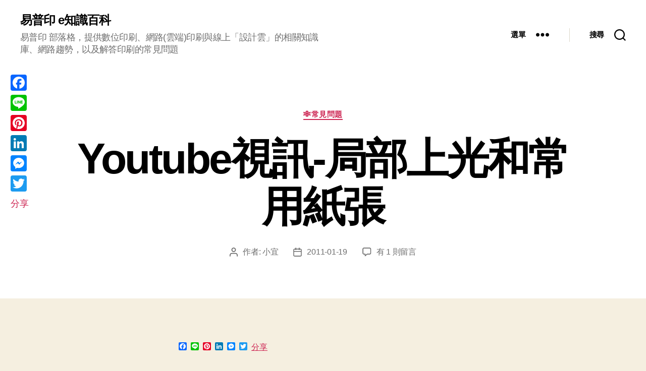

--- FILE ---
content_type: text/html; charset=UTF-8
request_url: https://blog.eprint.com.tw/youtube-vedio-paper-vanish/
body_size: 25270
content:
<!DOCTYPE html>
<html class="no-js" dir="ltr" lang="zh-TW" prefix="og: https://ogp.me/ns#">
<head>
<meta charset="UTF-8">
<meta name="viewport" content="width=device-width, initial-scale=1.0">
<link rel="profile" href="https://gmpg.org/xfn/11">
<title>公司在Youtube上新建立的 ePrintTV 視訊頻道，未來將陸續加入更多的與印刷或資訊傳播相關的視訊(video)影片。 | 易普印 e知識百科</title>
<!-- All in One SEO 4.9.3 - aioseo.com -->
<meta name="description" content="開站第一部影片是關於局部上光的Flash動畫影片。第二部影片是有關各種名片和卡片印刷中常用的紙張特性說明，包含有象牙卡、萊妮紙、雪銅紙、星幻紙、安格紙、合成卡等六種紙張。" />
<meta name="robots" content="max-image-preview:large" />
<meta name="author" content="小宜"/>
<meta name="keywords" content="eprint,youtube視訊,創意動畫,動畫flash,卡片,合成卡,名片,名片和卡片印刷,安格紙,局部上光,常用紙張材質,星幻紙,書籍/畫冊,書籤,紙張特性,萊妮紙,象牙卡,邀請卡,雪銅紙" />
<link rel="canonical" href="https://blog.eprint.com.tw/youtube-vedio-paper-vanish/" />
<meta name="generator" content="All in One SEO (AIOSEO) 4.9.3" />
<meta property="og:locale" content="zh_TW" />
<meta property="og:site_name" content="易普印 e知識百科" />
<meta property="og:type" content="article" />
<meta property="og:title" content="公司在Youtube上新建立的 ePrintTV 視訊頻道，未來將陸續加入更多的與印刷或資訊傳播相關的視訊(video)影片。 | 易普印 e知識百科" />
<meta property="og:description" content="開站第一部影片是關於局部上光的Flash動畫影片。第二部影片是有關各種名片和卡片印刷中常用的紙張特性說明，包含有象牙卡、萊妮紙、雪銅紙、星幻紙、安格紙、合成卡等六種紙張。" />
<meta property="og:url" content="https://blog.eprint.com.tw/youtube-vedio-paper-vanish/" />
<meta property="fb:app_id" content="819621674759336" />
<meta property="og:image" content="https://img.youtube.com/vi/9_lSL0QiK_s/0.jpg" />
<meta property="og:image:secure_url" content="https://img.youtube.com/vi/9_lSL0QiK_s/0.jpg" />
<meta property="article:tag" content="eprint" />
<meta property="article:tag" content="youtube視訊" />
<meta property="article:tag" content="創意動畫" />
<meta property="article:tag" content="動畫flash" />
<meta property="article:tag" content="卡片" />
<meta property="article:tag" content="合成卡" />
<meta property="article:tag" content="名片" />
<meta property="article:tag" content="名片和卡片印刷" />
<meta property="article:tag" content="安格紙" />
<meta property="article:tag" content="局部上光" />
<meta property="article:tag" content="常用紙張材質" />
<meta property="article:tag" content="星幻紙" />
<meta property="article:tag" content="書籍/畫冊" />
<meta property="article:tag" content="書籤" />
<meta property="article:tag" content="紙張特性" />
<meta property="article:tag" content="萊妮紙" />
<meta property="article:tag" content="象牙卡" />
<meta property="article:tag" content="邀請卡" />
<meta property="article:tag" content="雪銅紙" />
<meta property="article:tag" content="❄常見問題" />
<meta property="article:published_time" content="2011-01-19T06:16:15+00:00" />
<meta property="article:modified_time" content="2023-10-23T03:30:18+00:00" />
<meta property="article:publisher" content="https://www.facebook.com/ePrint.tw" />
<meta name="twitter:card" content="summary" />
<meta name="twitter:title" content="公司在Youtube上新建立的 ePrintTV 視訊頻道，未來將陸續加入更多的與印刷或資訊傳播相關的視訊(video)影片。 | 易普印 e知識百科" />
<meta name="twitter:description" content="開站第一部影片是關於局部上光的Flash動畫影片。第二部影片是有關各種名片和卡片印刷中常用的紙張特性說明，包含有象牙卡、萊妮紙、雪銅紙、星幻紙、安格紙、合成卡等六種紙張。" />
<meta name="twitter:image" content="https://img.youtube.com/vi/9_lSL0QiK_s/0.jpg" />
<script type="application/ld+json" class="aioseo-schema">
{"@context":"https:\/\/schema.org","@graph":[{"@type":"Article","@id":"https:\/\/blog.eprint.com.tw\/youtube-vedio-paper-vanish\/#article","name":"\u516c\u53f8\u5728Youtube\u4e0a\u65b0\u5efa\u7acb\u7684 ePrintTV \u8996\u8a0a\u983b\u9053\uff0c\u672a\u4f86\u5c07\u9678\u7e8c\u52a0\u5165\u66f4\u591a\u7684\u8207\u5370\u5237\u6216\u8cc7\u8a0a\u50b3\u64ad\u76f8\u95dc\u7684\u8996\u8a0a(video)\u5f71\u7247\u3002 | \u6613\u666e\u5370 e\u77e5\u8b58\u767e\u79d1","headline":"Youtube\u8996\u8a0a-\u5c40\u90e8\u4e0a\u5149\u548c\u5e38\u7528\u7d19\u5f35","author":{"@id":"https:\/\/blog.eprint.com.tw\/author\/admin\/#author"},"publisher":{"@id":"https:\/\/blog.eprint.com.tw\/#organization"},"image":{"@type":"ImageObject","url":"https:\/\/img.youtube.com\/vi\/9_lSL0QiK_s\/0.jpg","@id":"https:\/\/blog.eprint.com.tw\/youtube-vedio-paper-vanish\/#articleImage"},"datePublished":"2011-01-19T14:16:15+08:00","dateModified":"2023-10-23T11:30:18+08:00","inLanguage":"zh-TW","commentCount":1,"mainEntityOfPage":{"@id":"https:\/\/blog.eprint.com.tw\/youtube-vedio-paper-vanish\/#webpage"},"isPartOf":{"@id":"https:\/\/blog.eprint.com.tw\/youtube-vedio-paper-vanish\/#webpage"},"articleSection":"\u2744\u5e38\u898b\u554f\u984c, ePrint, Youtube\u8996\u8a0a, \u5275\u610f\u52d5\u756b, \u52d5\u756bFlash, \u5361\u7247, \u5408\u6210\u5361, \u540d\u7247, \u540d\u7247\u548c\u5361\u7247\u5370\u5237, \u5b89\u683c\u7d19, \u5c40\u90e8\u4e0a\u5149, \u5e38\u7528\u7d19\u5f35\u6750\u8cea, \u661f\u5e7b\u7d19, \u66f8\u7c4d\/\u756b\u518a, \u66f8\u7c64, \u7d19\u5f35\u7279\u6027, \u840a\u59ae\u7d19, \u8c61\u7259\u5361, \u9080\u8acb\u5361, \u96ea\u9285\u7d19"},{"@type":"BreadcrumbList","@id":"https:\/\/blog.eprint.com.tw\/youtube-vedio-paper-vanish\/#breadcrumblist","itemListElement":[{"@type":"ListItem","@id":"https:\/\/blog.eprint.com.tw#listItem","position":1,"name":"Home","item":"https:\/\/blog.eprint.com.tw","nextItem":{"@type":"ListItem","@id":"https:\/\/blog.eprint.com.tw\/category\/freqently-ask-question\/#listItem","name":"\u2744\u5e38\u898b\u554f\u984c"}},{"@type":"ListItem","@id":"https:\/\/blog.eprint.com.tw\/category\/freqently-ask-question\/#listItem","position":2,"name":"\u2744\u5e38\u898b\u554f\u984c","item":"https:\/\/blog.eprint.com.tw\/category\/freqently-ask-question\/","nextItem":{"@type":"ListItem","@id":"https:\/\/blog.eprint.com.tw\/youtube-vedio-paper-vanish\/#listItem","name":"Youtube\u8996\u8a0a-\u5c40\u90e8\u4e0a\u5149\u548c\u5e38\u7528\u7d19\u5f35"},"previousItem":{"@type":"ListItem","@id":"https:\/\/blog.eprint.com.tw#listItem","name":"Home"}},{"@type":"ListItem","@id":"https:\/\/blog.eprint.com.tw\/youtube-vedio-paper-vanish\/#listItem","position":3,"name":"Youtube\u8996\u8a0a-\u5c40\u90e8\u4e0a\u5149\u548c\u5e38\u7528\u7d19\u5f35","previousItem":{"@type":"ListItem","@id":"https:\/\/blog.eprint.com.tw\/category\/freqently-ask-question\/#listItem","name":"\u2744\u5e38\u898b\u554f\u984c"}}]},{"@type":"Organization","@id":"https:\/\/blog.eprint.com.tw\/#organization","name":"\u6587\u63a2\u8cc7\u8a0a","description":"\u6613\u666e\u5370 \u90e8\u843d\u683c\uff0c\u63d0\u4f9b\u6578\u4f4d\u5370\u5237\u3001\u7db2\u8def(\u96f2\u7aef)\u5370\u5237\u8207\u7dda\u4e0a\u300c\u8a2d\u8a08\u96f2\u300d\u7684\u76f8\u95dc\u77e5\u8b58\u5eab\u3001\u7db2\u8def\u8da8\u52e2\uff0c\u4ee5\u53ca\u89e3\u7b54\u5370\u5237\u7684\u5e38\u898b\u554f\u984c","url":"https:\/\/blog.eprint.com.tw\/","logo":{"@type":"ImageObject","url":"https:\/\/blog.eprint.com.tw\/wp-content\/uploads\/2020\/09\/eprint-logo.jpg","@id":"https:\/\/blog.eprint.com.tw\/youtube-vedio-paper-vanish\/#organizationLogo","width":204,"height":204},"image":{"@id":"https:\/\/blog.eprint.com.tw\/youtube-vedio-paper-vanish\/#organizationLogo"},"sameAs":["https:\/\/www.instagram.com\/eprint.tw\/","https:\/\/www.youtube.com\/user\/ePrintTV"]},{"@type":"Person","@id":"https:\/\/blog.eprint.com.tw\/author\/admin\/#author","url":"https:\/\/blog.eprint.com.tw\/author\/admin\/","name":"\u5c0f\u5b9c","image":{"@type":"ImageObject","@id":"https:\/\/blog.eprint.com.tw\/youtube-vedio-paper-vanish\/#authorImage","url":"https:\/\/secure.gravatar.com\/avatar\/15c8bb6724a4a9dfbf3ccd0b9011901e02fd1c1a23dd5439f363686c4305b2b5?s=96&r=g","width":96,"height":96,"caption":"\u5c0f\u5b9c"}},{"@type":"WebPage","@id":"https:\/\/blog.eprint.com.tw\/youtube-vedio-paper-vanish\/#webpage","url":"https:\/\/blog.eprint.com.tw\/youtube-vedio-paper-vanish\/","name":"\u516c\u53f8\u5728Youtube\u4e0a\u65b0\u5efa\u7acb\u7684 ePrintTV \u8996\u8a0a\u983b\u9053\uff0c\u672a\u4f86\u5c07\u9678\u7e8c\u52a0\u5165\u66f4\u591a\u7684\u8207\u5370\u5237\u6216\u8cc7\u8a0a\u50b3\u64ad\u76f8\u95dc\u7684\u8996\u8a0a(video)\u5f71\u7247\u3002 | \u6613\u666e\u5370 e\u77e5\u8b58\u767e\u79d1","description":"\u958b\u7ad9\u7b2c\u4e00\u90e8\u5f71\u7247\u662f\u95dc\u65bc\u5c40\u90e8\u4e0a\u5149\u7684Flash\u52d5\u756b\u5f71\u7247\u3002\u7b2c\u4e8c\u90e8\u5f71\u7247\u662f\u6709\u95dc\u5404\u7a2e\u540d\u7247\u548c\u5361\u7247\u5370\u5237\u4e2d\u5e38\u7528\u7684\u7d19\u5f35\u7279\u6027\u8aaa\u660e\uff0c\u5305\u542b\u6709\u8c61\u7259\u5361\u3001\u840a\u59ae\u7d19\u3001\u96ea\u9285\u7d19\u3001\u661f\u5e7b\u7d19\u3001\u5b89\u683c\u7d19\u3001\u5408\u6210\u5361\u7b49\u516d\u7a2e\u7d19\u5f35\u3002","inLanguage":"zh-TW","isPartOf":{"@id":"https:\/\/blog.eprint.com.tw\/#website"},"breadcrumb":{"@id":"https:\/\/blog.eprint.com.tw\/youtube-vedio-paper-vanish\/#breadcrumblist"},"author":{"@id":"https:\/\/blog.eprint.com.tw\/author\/admin\/#author"},"creator":{"@id":"https:\/\/blog.eprint.com.tw\/author\/admin\/#author"},"datePublished":"2011-01-19T14:16:15+08:00","dateModified":"2023-10-23T11:30:18+08:00"},{"@type":"WebSite","@id":"https:\/\/blog.eprint.com.tw\/#website","url":"https:\/\/blog.eprint.com.tw\/","name":"\u6613\u666e\u5370 e\u77e5\u8b58\u767e\u79d1","description":"\u6613\u666e\u5370 \u90e8\u843d\u683c\uff0c\u63d0\u4f9b\u6578\u4f4d\u5370\u5237\u3001\u7db2\u8def(\u96f2\u7aef)\u5370\u5237\u8207\u7dda\u4e0a\u300c\u8a2d\u8a08\u96f2\u300d\u7684\u76f8\u95dc\u77e5\u8b58\u5eab\u3001\u7db2\u8def\u8da8\u52e2\uff0c\u4ee5\u53ca\u89e3\u7b54\u5370\u5237\u7684\u5e38\u898b\u554f\u984c","inLanguage":"zh-TW","publisher":{"@id":"https:\/\/blog.eprint.com.tw\/#organization"}}]}
</script>
<!-- All in One SEO -->
<link rel='dns-prefetch' href='//static.addtoany.com' />
<link rel="alternate" title="oEmbed (JSON)" type="application/json+oembed" href="https://blog.eprint.com.tw/wp-json/oembed/1.0/embed?url=https%3A%2F%2Fblog.eprint.com.tw%2Fyoutube-vedio-paper-vanish%2F" />
<link rel="alternate" title="oEmbed (XML)" type="text/xml+oembed" href="https://blog.eprint.com.tw/wp-json/oembed/1.0/embed?url=https%3A%2F%2Fblog.eprint.com.tw%2Fyoutube-vedio-paper-vanish%2F&#038;format=xml" />
<style id='wp-img-auto-sizes-contain-inline-css'>
img:is([sizes=auto i],[sizes^="auto," i]){contain-intrinsic-size:3000px 1500px}
/*# sourceURL=wp-img-auto-sizes-contain-inline-css */
</style>
<style id='wp-block-library-inline-css'>
:root{--wp-block-synced-color:#7a00df;--wp-block-synced-color--rgb:122,0,223;--wp-bound-block-color:var(--wp-block-synced-color);--wp-editor-canvas-background:#ddd;--wp-admin-theme-color:#007cba;--wp-admin-theme-color--rgb:0,124,186;--wp-admin-theme-color-darker-10:#006ba1;--wp-admin-theme-color-darker-10--rgb:0,107,160.5;--wp-admin-theme-color-darker-20:#005a87;--wp-admin-theme-color-darker-20--rgb:0,90,135;--wp-admin-border-width-focus:2px}@media (min-resolution:192dpi){:root{--wp-admin-border-width-focus:1.5px}}.wp-element-button{cursor:pointer}:root .has-very-light-gray-background-color{background-color:#eee}:root .has-very-dark-gray-background-color{background-color:#313131}:root .has-very-light-gray-color{color:#eee}:root .has-very-dark-gray-color{color:#313131}:root .has-vivid-green-cyan-to-vivid-cyan-blue-gradient-background{background:linear-gradient(135deg,#00d084,#0693e3)}:root .has-purple-crush-gradient-background{background:linear-gradient(135deg,#34e2e4,#4721fb 50%,#ab1dfe)}:root .has-hazy-dawn-gradient-background{background:linear-gradient(135deg,#faaca8,#dad0ec)}:root .has-subdued-olive-gradient-background{background:linear-gradient(135deg,#fafae1,#67a671)}:root .has-atomic-cream-gradient-background{background:linear-gradient(135deg,#fdd79a,#004a59)}:root .has-nightshade-gradient-background{background:linear-gradient(135deg,#330968,#31cdcf)}:root .has-midnight-gradient-background{background:linear-gradient(135deg,#020381,#2874fc)}:root{--wp--preset--font-size--normal:16px;--wp--preset--font-size--huge:42px}.has-regular-font-size{font-size:1em}.has-larger-font-size{font-size:2.625em}.has-normal-font-size{font-size:var(--wp--preset--font-size--normal)}.has-huge-font-size{font-size:var(--wp--preset--font-size--huge)}.has-text-align-center{text-align:center}.has-text-align-left{text-align:left}.has-text-align-right{text-align:right}.has-fit-text{white-space:nowrap!important}#end-resizable-editor-section{display:none}.aligncenter{clear:both}.items-justified-left{justify-content:flex-start}.items-justified-center{justify-content:center}.items-justified-right{justify-content:flex-end}.items-justified-space-between{justify-content:space-between}.screen-reader-text{border:0;clip-path:inset(50%);height:1px;margin:-1px;overflow:hidden;padding:0;position:absolute;width:1px;word-wrap:normal!important}.screen-reader-text:focus{background-color:#ddd;clip-path:none;color:#444;display:block;font-size:1em;height:auto;left:5px;line-height:normal;padding:15px 23px 14px;text-decoration:none;top:5px;width:auto;z-index:100000}html :where(.has-border-color){border-style:solid}html :where([style*=border-top-color]){border-top-style:solid}html :where([style*=border-right-color]){border-right-style:solid}html :where([style*=border-bottom-color]){border-bottom-style:solid}html :where([style*=border-left-color]){border-left-style:solid}html :where([style*=border-width]){border-style:solid}html :where([style*=border-top-width]){border-top-style:solid}html :where([style*=border-right-width]){border-right-style:solid}html :where([style*=border-bottom-width]){border-bottom-style:solid}html :where([style*=border-left-width]){border-left-style:solid}html :where(img[class*=wp-image-]){height:auto;max-width:100%}:where(figure){margin:0 0 1em}html :where(.is-position-sticky){--wp-admin--admin-bar--position-offset:var(--wp-admin--admin-bar--height,0px)}@media screen and (max-width:600px){html :where(.is-position-sticky){--wp-admin--admin-bar--position-offset:0px}}
/*# sourceURL=wp-block-library-inline-css */
</style><style id='global-styles-inline-css'>
:root{--wp--preset--aspect-ratio--square: 1;--wp--preset--aspect-ratio--4-3: 4/3;--wp--preset--aspect-ratio--3-4: 3/4;--wp--preset--aspect-ratio--3-2: 3/2;--wp--preset--aspect-ratio--2-3: 2/3;--wp--preset--aspect-ratio--16-9: 16/9;--wp--preset--aspect-ratio--9-16: 9/16;--wp--preset--color--black: #000000;--wp--preset--color--cyan-bluish-gray: #abb8c3;--wp--preset--color--white: #ffffff;--wp--preset--color--pale-pink: #f78da7;--wp--preset--color--vivid-red: #cf2e2e;--wp--preset--color--luminous-vivid-orange: #ff6900;--wp--preset--color--luminous-vivid-amber: #fcb900;--wp--preset--color--light-green-cyan: #7bdcb5;--wp--preset--color--vivid-green-cyan: #00d084;--wp--preset--color--pale-cyan-blue: #8ed1fc;--wp--preset--color--vivid-cyan-blue: #0693e3;--wp--preset--color--vivid-purple: #9b51e0;--wp--preset--color--accent: #cd2653;--wp--preset--color--primary: #000000;--wp--preset--color--secondary: #6d6d6d;--wp--preset--color--subtle-background: #dcd7ca;--wp--preset--color--background: #f5efe0;--wp--preset--gradient--vivid-cyan-blue-to-vivid-purple: linear-gradient(135deg,rgb(6,147,227) 0%,rgb(155,81,224) 100%);--wp--preset--gradient--light-green-cyan-to-vivid-green-cyan: linear-gradient(135deg,rgb(122,220,180) 0%,rgb(0,208,130) 100%);--wp--preset--gradient--luminous-vivid-amber-to-luminous-vivid-orange: linear-gradient(135deg,rgb(252,185,0) 0%,rgb(255,105,0) 100%);--wp--preset--gradient--luminous-vivid-orange-to-vivid-red: linear-gradient(135deg,rgb(255,105,0) 0%,rgb(207,46,46) 100%);--wp--preset--gradient--very-light-gray-to-cyan-bluish-gray: linear-gradient(135deg,rgb(238,238,238) 0%,rgb(169,184,195) 100%);--wp--preset--gradient--cool-to-warm-spectrum: linear-gradient(135deg,rgb(74,234,220) 0%,rgb(151,120,209) 20%,rgb(207,42,186) 40%,rgb(238,44,130) 60%,rgb(251,105,98) 80%,rgb(254,248,76) 100%);--wp--preset--gradient--blush-light-purple: linear-gradient(135deg,rgb(255,206,236) 0%,rgb(152,150,240) 100%);--wp--preset--gradient--blush-bordeaux: linear-gradient(135deg,rgb(254,205,165) 0%,rgb(254,45,45) 50%,rgb(107,0,62) 100%);--wp--preset--gradient--luminous-dusk: linear-gradient(135deg,rgb(255,203,112) 0%,rgb(199,81,192) 50%,rgb(65,88,208) 100%);--wp--preset--gradient--pale-ocean: linear-gradient(135deg,rgb(255,245,203) 0%,rgb(182,227,212) 50%,rgb(51,167,181) 100%);--wp--preset--gradient--electric-grass: linear-gradient(135deg,rgb(202,248,128) 0%,rgb(113,206,126) 100%);--wp--preset--gradient--midnight: linear-gradient(135deg,rgb(2,3,129) 0%,rgb(40,116,252) 100%);--wp--preset--font-size--small: 18px;--wp--preset--font-size--medium: 20px;--wp--preset--font-size--large: 26.25px;--wp--preset--font-size--x-large: 42px;--wp--preset--font-size--normal: 21px;--wp--preset--font-size--larger: 32px;--wp--preset--spacing--20: 0.44rem;--wp--preset--spacing--30: 0.67rem;--wp--preset--spacing--40: 1rem;--wp--preset--spacing--50: 1.5rem;--wp--preset--spacing--60: 2.25rem;--wp--preset--spacing--70: 3.38rem;--wp--preset--spacing--80: 5.06rem;--wp--preset--shadow--natural: 6px 6px 9px rgba(0, 0, 0, 0.2);--wp--preset--shadow--deep: 12px 12px 50px rgba(0, 0, 0, 0.4);--wp--preset--shadow--sharp: 6px 6px 0px rgba(0, 0, 0, 0.2);--wp--preset--shadow--outlined: 6px 6px 0px -3px rgb(255, 255, 255), 6px 6px rgb(0, 0, 0);--wp--preset--shadow--crisp: 6px 6px 0px rgb(0, 0, 0);}:where(.is-layout-flex){gap: 0.5em;}:where(.is-layout-grid){gap: 0.5em;}body .is-layout-flex{display: flex;}.is-layout-flex{flex-wrap: wrap;align-items: center;}.is-layout-flex > :is(*, div){margin: 0;}body .is-layout-grid{display: grid;}.is-layout-grid > :is(*, div){margin: 0;}:where(.wp-block-columns.is-layout-flex){gap: 2em;}:where(.wp-block-columns.is-layout-grid){gap: 2em;}:where(.wp-block-post-template.is-layout-flex){gap: 1.25em;}:where(.wp-block-post-template.is-layout-grid){gap: 1.25em;}.has-black-color{color: var(--wp--preset--color--black) !important;}.has-cyan-bluish-gray-color{color: var(--wp--preset--color--cyan-bluish-gray) !important;}.has-white-color{color: var(--wp--preset--color--white) !important;}.has-pale-pink-color{color: var(--wp--preset--color--pale-pink) !important;}.has-vivid-red-color{color: var(--wp--preset--color--vivid-red) !important;}.has-luminous-vivid-orange-color{color: var(--wp--preset--color--luminous-vivid-orange) !important;}.has-luminous-vivid-amber-color{color: var(--wp--preset--color--luminous-vivid-amber) !important;}.has-light-green-cyan-color{color: var(--wp--preset--color--light-green-cyan) !important;}.has-vivid-green-cyan-color{color: var(--wp--preset--color--vivid-green-cyan) !important;}.has-pale-cyan-blue-color{color: var(--wp--preset--color--pale-cyan-blue) !important;}.has-vivid-cyan-blue-color{color: var(--wp--preset--color--vivid-cyan-blue) !important;}.has-vivid-purple-color{color: var(--wp--preset--color--vivid-purple) !important;}.has-black-background-color{background-color: var(--wp--preset--color--black) !important;}.has-cyan-bluish-gray-background-color{background-color: var(--wp--preset--color--cyan-bluish-gray) !important;}.has-white-background-color{background-color: var(--wp--preset--color--white) !important;}.has-pale-pink-background-color{background-color: var(--wp--preset--color--pale-pink) !important;}.has-vivid-red-background-color{background-color: var(--wp--preset--color--vivid-red) !important;}.has-luminous-vivid-orange-background-color{background-color: var(--wp--preset--color--luminous-vivid-orange) !important;}.has-luminous-vivid-amber-background-color{background-color: var(--wp--preset--color--luminous-vivid-amber) !important;}.has-light-green-cyan-background-color{background-color: var(--wp--preset--color--light-green-cyan) !important;}.has-vivid-green-cyan-background-color{background-color: var(--wp--preset--color--vivid-green-cyan) !important;}.has-pale-cyan-blue-background-color{background-color: var(--wp--preset--color--pale-cyan-blue) !important;}.has-vivid-cyan-blue-background-color{background-color: var(--wp--preset--color--vivid-cyan-blue) !important;}.has-vivid-purple-background-color{background-color: var(--wp--preset--color--vivid-purple) !important;}.has-black-border-color{border-color: var(--wp--preset--color--black) !important;}.has-cyan-bluish-gray-border-color{border-color: var(--wp--preset--color--cyan-bluish-gray) !important;}.has-white-border-color{border-color: var(--wp--preset--color--white) !important;}.has-pale-pink-border-color{border-color: var(--wp--preset--color--pale-pink) !important;}.has-vivid-red-border-color{border-color: var(--wp--preset--color--vivid-red) !important;}.has-luminous-vivid-orange-border-color{border-color: var(--wp--preset--color--luminous-vivid-orange) !important;}.has-luminous-vivid-amber-border-color{border-color: var(--wp--preset--color--luminous-vivid-amber) !important;}.has-light-green-cyan-border-color{border-color: var(--wp--preset--color--light-green-cyan) !important;}.has-vivid-green-cyan-border-color{border-color: var(--wp--preset--color--vivid-green-cyan) !important;}.has-pale-cyan-blue-border-color{border-color: var(--wp--preset--color--pale-cyan-blue) !important;}.has-vivid-cyan-blue-border-color{border-color: var(--wp--preset--color--vivid-cyan-blue) !important;}.has-vivid-purple-border-color{border-color: var(--wp--preset--color--vivid-purple) !important;}.has-vivid-cyan-blue-to-vivid-purple-gradient-background{background: var(--wp--preset--gradient--vivid-cyan-blue-to-vivid-purple) !important;}.has-light-green-cyan-to-vivid-green-cyan-gradient-background{background: var(--wp--preset--gradient--light-green-cyan-to-vivid-green-cyan) !important;}.has-luminous-vivid-amber-to-luminous-vivid-orange-gradient-background{background: var(--wp--preset--gradient--luminous-vivid-amber-to-luminous-vivid-orange) !important;}.has-luminous-vivid-orange-to-vivid-red-gradient-background{background: var(--wp--preset--gradient--luminous-vivid-orange-to-vivid-red) !important;}.has-very-light-gray-to-cyan-bluish-gray-gradient-background{background: var(--wp--preset--gradient--very-light-gray-to-cyan-bluish-gray) !important;}.has-cool-to-warm-spectrum-gradient-background{background: var(--wp--preset--gradient--cool-to-warm-spectrum) !important;}.has-blush-light-purple-gradient-background{background: var(--wp--preset--gradient--blush-light-purple) !important;}.has-blush-bordeaux-gradient-background{background: var(--wp--preset--gradient--blush-bordeaux) !important;}.has-luminous-dusk-gradient-background{background: var(--wp--preset--gradient--luminous-dusk) !important;}.has-pale-ocean-gradient-background{background: var(--wp--preset--gradient--pale-ocean) !important;}.has-electric-grass-gradient-background{background: var(--wp--preset--gradient--electric-grass) !important;}.has-midnight-gradient-background{background: var(--wp--preset--gradient--midnight) !important;}.has-small-font-size{font-size: var(--wp--preset--font-size--small) !important;}.has-medium-font-size{font-size: var(--wp--preset--font-size--medium) !important;}.has-large-font-size{font-size: var(--wp--preset--font-size--large) !important;}.has-x-large-font-size{font-size: var(--wp--preset--font-size--x-large) !important;}
/*# sourceURL=global-styles-inline-css */
</style>
<style id='classic-theme-styles-inline-css'>
/*! This file is auto-generated */
.wp-block-button__link{color:#fff;background-color:#32373c;border-radius:9999px;box-shadow:none;text-decoration:none;padding:calc(.667em + 2px) calc(1.333em + 2px);font-size:1.125em}.wp-block-file__button{background:#32373c;color:#fff;text-decoration:none}
/*# sourceURL=/wp-includes/css/classic-themes.min.css */
</style>
<!-- <link rel='stylesheet' id='twentytwenty-style-css' href='https://blog.eprint.com.tw/wp-content/themes/twentytwenty/style.css' media='all' /> -->
<link rel="stylesheet" type="text/css" href="//blog.eprint.com.tw/wp-content/cache/wpfc-minified/1pd12ooo/fmz1c.css" media="all"/>
<style id='twentytwenty-style-inline-css'>
.color-accent,.color-accent-hover:hover,.color-accent-hover:focus,:root .has-accent-color,.has-drop-cap:not(:focus):first-letter,.wp-block-button.is-style-outline,a { color: #cd2653; }blockquote,.border-color-accent,.border-color-accent-hover:hover,.border-color-accent-hover:focus { border-color: #cd2653; }button,.button,.faux-button,.wp-block-button__link,.wp-block-file .wp-block-file__button,input[type="button"],input[type="reset"],input[type="submit"],.bg-accent,.bg-accent-hover:hover,.bg-accent-hover:focus,:root .has-accent-background-color,.comment-reply-link { background-color: #cd2653; }.fill-children-accent,.fill-children-accent * { fill: #cd2653; }body,.entry-title a,:root .has-primary-color { color: #000000; }:root .has-primary-background-color { background-color: #000000; }cite,figcaption,.wp-caption-text,.post-meta,.entry-content .wp-block-archives li,.entry-content .wp-block-categories li,.entry-content .wp-block-latest-posts li,.wp-block-latest-comments__comment-date,.wp-block-latest-posts__post-date,.wp-block-embed figcaption,.wp-block-image figcaption,.wp-block-pullquote cite,.comment-metadata,.comment-respond .comment-notes,.comment-respond .logged-in-as,.pagination .dots,.entry-content hr:not(.has-background),hr.styled-separator,:root .has-secondary-color { color: #6d6d6d; }:root .has-secondary-background-color { background-color: #6d6d6d; }pre,fieldset,input,textarea,table,table *,hr { border-color: #dcd7ca; }caption,code,code,kbd,samp,.wp-block-table.is-style-stripes tbody tr:nth-child(odd),:root .has-subtle-background-background-color { background-color: #dcd7ca; }.wp-block-table.is-style-stripes { border-bottom-color: #dcd7ca; }.wp-block-latest-posts.is-grid li { border-top-color: #dcd7ca; }:root .has-subtle-background-color { color: #dcd7ca; }body:not(.overlay-header) .primary-menu > li > a,body:not(.overlay-header) .primary-menu > li > .icon,.modal-menu a,.footer-menu a, .footer-widgets a:where(:not(.wp-block-button__link)),#site-footer .wp-block-button.is-style-outline,.wp-block-pullquote:before,.singular:not(.overlay-header) .entry-header a,.archive-header a,.header-footer-group .color-accent,.header-footer-group .color-accent-hover:hover { color: #cd2653; }.social-icons a,#site-footer button:not(.toggle),#site-footer .button,#site-footer .faux-button,#site-footer .wp-block-button__link,#site-footer .wp-block-file__button,#site-footer input[type="button"],#site-footer input[type="reset"],#site-footer input[type="submit"] { background-color: #cd2653; }.header-footer-group,body:not(.overlay-header) #site-header .toggle,.menu-modal .toggle { color: #000000; }body:not(.overlay-header) .primary-menu ul { background-color: #000000; }body:not(.overlay-header) .primary-menu > li > ul:after { border-bottom-color: #000000; }body:not(.overlay-header) .primary-menu ul ul:after { border-left-color: #000000; }.site-description,body:not(.overlay-header) .toggle-inner .toggle-text,.widget .post-date,.widget .rss-date,.widget_archive li,.widget_categories li,.widget cite,.widget_pages li,.widget_meta li,.widget_nav_menu li,.powered-by-wordpress,.footer-credits .privacy-policy,.to-the-top,.singular .entry-header .post-meta,.singular:not(.overlay-header) .entry-header .post-meta a { color: #6d6d6d; }.header-footer-group pre,.header-footer-group fieldset,.header-footer-group input,.header-footer-group textarea,.header-footer-group table,.header-footer-group table *,.footer-nav-widgets-wrapper,#site-footer,.menu-modal nav *,.footer-widgets-outer-wrapper,.footer-top { border-color: #dcd7ca; }.header-footer-group table caption,body:not(.overlay-header) .header-inner .toggle-wrapper::before { background-color: #dcd7ca; }
body,input,textarea,button,.button,.faux-button,.faux-button.more-link,.wp-block-button__link,.wp-block-file__button,.has-drop-cap:not(:focus)::first-letter,.entry-content .wp-block-archives,.entry-content .wp-block-categories,.entry-content .wp-block-cover-image,.entry-content .wp-block-cover-image p,.entry-content .wp-block-latest-comments,.entry-content .wp-block-latest-posts,.entry-content .wp-block-pullquote,.entry-content .wp-block-quote.is-large,.entry-content .wp-block-quote.is-style-large,.entry-content .wp-block-archives *,.entry-content .wp-block-categories *,.entry-content .wp-block-latest-posts *,.entry-content .wp-block-latest-comments *,.entry-content,.entry-content h1,.entry-content h2,.entry-content h3,.entry-content h4,.entry-content h5,.entry-content h6,.entry-content p,.entry-content ol,.entry-content ul,.entry-content dl,.entry-content dt,.entry-content cite,.entry-content figcaption,.entry-content table,.entry-content address,.entry-content .wp-caption-text,.entry-content .wp-block-file,.comment-content p,.comment-content ol,.comment-content ul,.comment-content dl,.comment-content dt,.comment-content cite,.comment-content figcaption,.comment-content .wp-caption-text,.widget_text p,.widget_text ol,.widget_text ul,.widget_text dl,.widget_text dt,.widget-content .rssSummary,.widget-content cite,.widget-content figcaption,.widget-content .wp-caption-text { font-family: 'PingFang TC','Helvetica Neue','Microsoft YaHei New','STHeiti Light',sans-serif; }
/*# sourceURL=twentytwenty-style-inline-css */
</style>
<!-- <link rel='stylesheet' id='twentytwenty-fonts-css' href='https://blog.eprint.com.tw/wp-content/themes/twentytwenty/assets/css/font-inter.css' media='all' /> -->
<link rel="stylesheet" type="text/css" href="//blog.eprint.com.tw/wp-content/cache/wpfc-minified/2b5aalj1/fmz1c.css" media="all"/>
<!-- <link rel='stylesheet' id='twentytwenty-print-style-css' href='https://blog.eprint.com.tw/wp-content/themes/twentytwenty/print.css' media='print' /> -->
<link rel="stylesheet" type="text/css" href="//blog.eprint.com.tw/wp-content/cache/wpfc-minified/fqd6hes1/fmz1c.css" media="print"/>
<!-- <link rel='stylesheet' id='fancybox-css' href='https://blog.eprint.com.tw/wp-content/plugins/easy-fancybox/fancybox/1.5.4/jquery.fancybox.min.css' media='screen' /> -->
<link rel="stylesheet" type="text/css" href="//blog.eprint.com.tw/wp-content/cache/wpfc-minified/kllholek/fmz1c.css" media="screen"/>
<style id='fancybox-inline-css'>
#fancybox-content{border-color:#fff;}
/*# sourceURL=fancybox-inline-css */
</style>
<!-- <link rel='stylesheet' id='addtoany-css' href='https://blog.eprint.com.tw/wp-content/plugins/add-to-any/addtoany.min.css' media='all' /> -->
<link rel="stylesheet" type="text/css" href="//blog.eprint.com.tw/wp-content/cache/wpfc-minified/kdg3e441/fmz1c.css" media="all"/>
<style id='addtoany-inline-css'>
@media screen and (max-width:980px){
.a2a_floating_style.a2a_vertical_style{display:none;}
}
/*# sourceURL=addtoany-inline-css */
</style>
<script id="addtoany-core-js-before">
window.a2a_config=window.a2a_config||{};a2a_config.callbacks=[];a2a_config.overlays=[];a2a_config.templates={};a2a_localize = {
Share: "分享",
Save: "儲存",
Subscribe: "訂閱",
Email: "電子郵件",
Bookmark: "書籤",
ShowAll: "顯示全部",
ShowLess: "顯示較少",
FindServices: "尋找服務",
FindAnyServiceToAddTo: "立即尋找想要新增的服務",
PoweredBy: "開發團隊:",
ShareViaEmail: "透過電子郵件分享",
SubscribeViaEmail: "透過電子郵件訂閱",
BookmarkInYourBrowser: "在瀏覽器中加入書籤",
BookmarkInstructions: "按下 Ctrl+D 或 \u2318+D 將這個頁面加入書籤",
AddToYourFavorites: "新增至 [我的最愛]",
SendFromWebOrProgram: "透過任何電子郵件地址或電子郵件程式傳送",
EmailProgram: "電子郵件程式",
More: "進一步了解...",
ThanksForSharing: "感謝分享！",
ThanksForFollowing: "感謝追蹤！"
};
//# sourceURL=addtoany-core-js-before
</script>
<script defer src="https://static.addtoany.com/menu/page.js" id="addtoany-core-js"></script>
<script src='//blog.eprint.com.tw/wp-content/cache/wpfc-minified/de90bd2x/fmz1c.js' type="text/javascript"></script>
<!-- <script src="https://blog.eprint.com.tw/wp-includes/js/jquery/jquery.min.js" id="jquery-core-js"></script> -->
<!-- <script src="https://blog.eprint.com.tw/wp-includes/js/jquery/jquery-migrate.min.js" id="jquery-migrate-js"></script> -->
<!-- <script defer src="https://blog.eprint.com.tw/wp-content/plugins/add-to-any/addtoany.min.js" id="addtoany-jquery-js"></script> -->
<!-- <script src="https://blog.eprint.com.tw/wp-content/themes/twentytwenty/assets/js/index.js" id="twentytwenty-js-js" defer data-wp-strategy="defer"></script> -->
<link rel="https://api.w.org/" href="https://blog.eprint.com.tw/wp-json/" /><link rel="alternate" title="JSON" type="application/json" href="https://blog.eprint.com.tw/wp-json/wp/v2/posts/343" /><link rel='shortlink' href='https://blog.eprint.com.tw/?p=343' />
<script>
document.documentElement.className = document.documentElement.className.replace( 'no-js', 'js' );
//# sourceURL=twentytwenty_no_js_class
</script>
<!-- <link rel='stylesheet' id='yarppRelatedCss-css' href='https://blog.eprint.com.tw/wp-content/plugins/yet-another-related-posts-plugin/style/related.css' media='all' /> -->
<link rel="stylesheet" type="text/css" href="//blog.eprint.com.tw/wp-content/cache/wpfc-minified/lc2sdu6a/fmzbc.css" media="all"/>
</head>
<body class="wp-singular post-template-default single single-post postid-343 single-format-standard wp-embed-responsive wp-theme-twentytwenty singular enable-search-modal missing-post-thumbnail has-single-pagination showing-comments show-avatars footer-top-visible">
<a class="skip-link screen-reader-text" href="#site-content">跳至主要內容</a>
<header id="site-header" class="header-footer-group">
<div class="header-inner section-inner">
<div class="header-titles-wrapper">
<button class="toggle search-toggle mobile-search-toggle" data-toggle-target=".search-modal" data-toggle-body-class="showing-search-modal" data-set-focus=".search-modal .search-field" aria-expanded="false">
<span class="toggle-inner">
<span class="toggle-icon">
<svg class="svg-icon" aria-hidden="true" role="img" focusable="false" xmlns="http://www.w3.org/2000/svg" width="23" height="23" viewBox="0 0 23 23"><path d="M38.710696,48.0601792 L43,52.3494831 L41.3494831,54 L37.0601792,49.710696 C35.2632422,51.1481185 32.9839107,52.0076499 30.5038249,52.0076499 C24.7027226,52.0076499 20,47.3049272 20,41.5038249 C20,35.7027226 24.7027226,31 30.5038249,31 C36.3049272,31 41.0076499,35.7027226 41.0076499,41.5038249 C41.0076499,43.9839107 40.1481185,46.2632422 38.710696,48.0601792 Z M36.3875844,47.1716785 C37.8030221,45.7026647 38.6734666,43.7048964 38.6734666,41.5038249 C38.6734666,36.9918565 35.0157934,33.3341833 30.5038249,33.3341833 C25.9918565,33.3341833 22.3341833,36.9918565 22.3341833,41.5038249 C22.3341833,46.0157934 25.9918565,49.6734666 30.5038249,49.6734666 C32.7048964,49.6734666 34.7026647,48.8030221 36.1716785,47.3875844 C36.2023931,47.347638 36.2360451,47.3092237 36.2726343,47.2726343 C36.3092237,47.2360451 36.347638,47.2023931 36.3875844,47.1716785 Z" transform="translate(-20 -31)" /></svg>								</span>
<span class="toggle-text">搜尋</span>
</span>
</button><!-- .search-toggle -->
<div class="header-titles">
<div class="site-title faux-heading"><a href="https://blog.eprint.com.tw/" rel="home">易普印 e知識百科</a></div><div class="site-description">易普印 部落格，提供數位印刷、網路(雲端)印刷與線上「設計雲」的相關知識庫、網路趨勢，以及解答印刷的常見問題</div><!-- .site-description -->
</div><!-- .header-titles -->
<button class="toggle nav-toggle mobile-nav-toggle" data-toggle-target=".menu-modal"  data-toggle-body-class="showing-menu-modal" aria-expanded="false" data-set-focus=".close-nav-toggle">
<span class="toggle-inner">
<span class="toggle-icon">
<svg class="svg-icon" aria-hidden="true" role="img" focusable="false" xmlns="http://www.w3.org/2000/svg" width="26" height="7" viewBox="0 0 26 7"><path fill-rule="evenodd" d="M332.5,45 C330.567003,45 329,43.4329966 329,41.5 C329,39.5670034 330.567003,38 332.5,38 C334.432997,38 336,39.5670034 336,41.5 C336,43.4329966 334.432997,45 332.5,45 Z M342,45 C340.067003,45 338.5,43.4329966 338.5,41.5 C338.5,39.5670034 340.067003,38 342,38 C343.932997,38 345.5,39.5670034 345.5,41.5 C345.5,43.4329966 343.932997,45 342,45 Z M351.5,45 C349.567003,45 348,43.4329966 348,41.5 C348,39.5670034 349.567003,38 351.5,38 C353.432997,38 355,39.5670034 355,41.5 C355,43.4329966 353.432997,45 351.5,45 Z" transform="translate(-329 -38)" /></svg>							</span>
<span class="toggle-text">選單</span>
</span>
</button><!-- .nav-toggle -->
</div><!-- .header-titles-wrapper -->
<div class="header-navigation-wrapper">
<div class="header-toggles hide-no-js">
<div class="toggle-wrapper nav-toggle-wrapper has-expanded-menu">
<button class="toggle nav-toggle desktop-nav-toggle" data-toggle-target=".menu-modal" data-toggle-body-class="showing-menu-modal" aria-expanded="false" data-set-focus=".close-nav-toggle">
<span class="toggle-inner">
<span class="toggle-text">選單</span>
<span class="toggle-icon">
<svg class="svg-icon" aria-hidden="true" role="img" focusable="false" xmlns="http://www.w3.org/2000/svg" width="26" height="7" viewBox="0 0 26 7"><path fill-rule="evenodd" d="M332.5,45 C330.567003,45 329,43.4329966 329,41.5 C329,39.5670034 330.567003,38 332.5,38 C334.432997,38 336,39.5670034 336,41.5 C336,43.4329966 334.432997,45 332.5,45 Z M342,45 C340.067003,45 338.5,43.4329966 338.5,41.5 C338.5,39.5670034 340.067003,38 342,38 C343.932997,38 345.5,39.5670034 345.5,41.5 C345.5,43.4329966 343.932997,45 342,45 Z M351.5,45 C349.567003,45 348,43.4329966 348,41.5 C348,39.5670034 349.567003,38 351.5,38 C353.432997,38 355,39.5670034 355,41.5 C355,43.4329966 353.432997,45 351.5,45 Z" transform="translate(-329 -38)" /></svg>										</span>
</span>
</button><!-- .nav-toggle -->
</div><!-- .nav-toggle-wrapper -->
<div class="toggle-wrapper search-toggle-wrapper">
<button class="toggle search-toggle desktop-search-toggle" data-toggle-target=".search-modal" data-toggle-body-class="showing-search-modal" data-set-focus=".search-modal .search-field" aria-expanded="false">
<span class="toggle-inner">
<svg class="svg-icon" aria-hidden="true" role="img" focusable="false" xmlns="http://www.w3.org/2000/svg" width="23" height="23" viewBox="0 0 23 23"><path d="M38.710696,48.0601792 L43,52.3494831 L41.3494831,54 L37.0601792,49.710696 C35.2632422,51.1481185 32.9839107,52.0076499 30.5038249,52.0076499 C24.7027226,52.0076499 20,47.3049272 20,41.5038249 C20,35.7027226 24.7027226,31 30.5038249,31 C36.3049272,31 41.0076499,35.7027226 41.0076499,41.5038249 C41.0076499,43.9839107 40.1481185,46.2632422 38.710696,48.0601792 Z M36.3875844,47.1716785 C37.8030221,45.7026647 38.6734666,43.7048964 38.6734666,41.5038249 C38.6734666,36.9918565 35.0157934,33.3341833 30.5038249,33.3341833 C25.9918565,33.3341833 22.3341833,36.9918565 22.3341833,41.5038249 C22.3341833,46.0157934 25.9918565,49.6734666 30.5038249,49.6734666 C32.7048964,49.6734666 34.7026647,48.8030221 36.1716785,47.3875844 C36.2023931,47.347638 36.2360451,47.3092237 36.2726343,47.2726343 C36.3092237,47.2360451 36.347638,47.2023931 36.3875844,47.1716785 Z" transform="translate(-20 -31)" /></svg>										<span class="toggle-text">搜尋</span>
</span>
</button><!-- .search-toggle -->
</div>
</div><!-- .header-toggles -->
</div><!-- .header-navigation-wrapper -->
</div><!-- .header-inner -->
<div class="search-modal cover-modal header-footer-group" data-modal-target-string=".search-modal" role="dialog" aria-modal="true" aria-label="搜尋">
<div class="search-modal-inner modal-inner">
<div class="section-inner">
<form role="search" aria-label="搜尋關鍵字:" method="get" class="search-form" action="https://blog.eprint.com.tw/">
<label for="search-form-1">
<span class="screen-reader-text">
搜尋關鍵字:		</span>
<input type="search" id="search-form-1" class="search-field" placeholder="搜尋..." value="" name="s" />
</label>
<input type="submit" class="search-submit" value="搜尋" />
</form>
<button class="toggle search-untoggle close-search-toggle fill-children-current-color" data-toggle-target=".search-modal" data-toggle-body-class="showing-search-modal" data-set-focus=".search-modal .search-field">
<span class="screen-reader-text">
關閉搜尋				</span>
<svg class="svg-icon" aria-hidden="true" role="img" focusable="false" xmlns="http://www.w3.org/2000/svg" width="16" height="16" viewBox="0 0 16 16"><polygon fill="" fill-rule="evenodd" points="6.852 7.649 .399 1.195 1.445 .149 7.899 6.602 14.352 .149 15.399 1.195 8.945 7.649 15.399 14.102 14.352 15.149 7.899 8.695 1.445 15.149 .399 14.102" /></svg>			</button><!-- .search-toggle -->
</div><!-- .section-inner -->
</div><!-- .search-modal-inner -->
</div><!-- .menu-modal -->
</header><!-- #site-header -->
<div class="menu-modal cover-modal header-footer-group" data-modal-target-string=".menu-modal">
<div class="menu-modal-inner modal-inner">
<div class="menu-wrapper section-inner">
<div class="menu-top">
<button class="toggle close-nav-toggle fill-children-current-color" data-toggle-target=".menu-modal" data-toggle-body-class="showing-menu-modal" data-set-focus=".menu-modal">
<span class="toggle-text">關閉選單</span>
<svg class="svg-icon" aria-hidden="true" role="img" focusable="false" xmlns="http://www.w3.org/2000/svg" width="16" height="16" viewBox="0 0 16 16"><polygon fill="" fill-rule="evenodd" points="6.852 7.649 .399 1.195 1.445 .149 7.899 6.602 14.352 .149 15.399 1.195 8.945 7.649 15.399 14.102 14.352 15.149 7.899 8.695 1.445 15.149 .399 14.102" /></svg>				</button><!-- .nav-toggle -->
<nav class="expanded-menu" aria-label="開闔式選單">
<ul class="modal-menu reset-list-style">
<li id="menu-item-8729" class="menu-item menu-item-type-taxonomy menu-item-object-category menu-item-has-children menu-item-8729"><div class="ancestor-wrapper"><a href="https://blog.eprint.com.tw/category/diy/">❄DIY 線上設計</a><button class="toggle sub-menu-toggle fill-children-current-color" data-toggle-target=".menu-modal .menu-item-8729 > .sub-menu" data-toggle-type="slidetoggle" data-toggle-duration="250" aria-expanded="false"><span class="screen-reader-text">顯示子選單</span><svg class="svg-icon" aria-hidden="true" role="img" focusable="false" xmlns="http://www.w3.org/2000/svg" width="20" height="12" viewBox="0 0 20 12"><polygon fill="" fill-rule="evenodd" points="1319.899 365.778 1327.678 358 1329.799 360.121 1319.899 370.021 1310 360.121 1312.121 358" transform="translate(-1310 -358)" /></svg></button></div><!-- .ancestor-wrapper -->
<ul class="sub-menu">
<li id="menu-item-8730" class="menu-item menu-item-type-taxonomy menu-item-object-category menu-item-8730"><div class="ancestor-wrapper"><a href="https://blog.eprint.com.tw/category/diy/diy-desk-wall-calendar/">三角桌曆/壁掛月曆製作</a></div><!-- .ancestor-wrapper --></li>
<li id="menu-item-8731" class="menu-item menu-item-type-taxonomy menu-item-object-category menu-item-8731"><div class="ancestor-wrapper"><a href="https://blog.eprint.com.tw/category/diy/diy-photobook-creator/">寫真書/照片整理簿製作</a></div><!-- .ancestor-wrapper --></li>
<li id="menu-item-8732" class="menu-item menu-item-type-taxonomy menu-item-object-category menu-item-8732"><div class="ancestor-wrapper"><a href="https://blog.eprint.com.tw/category/diy/diy-certificate-diploma/">獎狀/證書/感謝狀印製</a></div><!-- .ancestor-wrapper --></li>
<li id="menu-item-8733" class="menu-item menu-item-type-taxonomy menu-item-object-category menu-item-8733"><div class="ancestor-wrapper"><a href="https://blog.eprint.com.tw/category/diy/diy-card-postcard/">證卡/賀卡/明信片/書籤</a></div><!-- .ancestor-wrapper --></li>
<li id="menu-item-8707" class="menu-item menu-item-type-taxonomy menu-item-object-category menu-item-8707"><div class="ancestor-wrapper"><a href="https://blog.eprint.com.tw/category/diy/discount-coupon/">折價券/禮券/入場券/摸彩券</a></div><!-- .ancestor-wrapper --></li>
</ul>
</li>
<li id="menu-item-8696" class="menu-item menu-item-type-taxonomy menu-item-object-category menu-item-has-children menu-item-8696"><div class="ancestor-wrapper"><a href="https://blog.eprint.com.tw/category/free-resources/">❄免費資源(圖庫/版型/字體/AI)</a><button class="toggle sub-menu-toggle fill-children-current-color" data-toggle-target=".menu-modal .menu-item-8696 > .sub-menu" data-toggle-type="slidetoggle" data-toggle-duration="250" aria-expanded="false"><span class="screen-reader-text">顯示子選單</span><svg class="svg-icon" aria-hidden="true" role="img" focusable="false" xmlns="http://www.w3.org/2000/svg" width="20" height="12" viewBox="0 0 20 12"><polygon fill="" fill-rule="evenodd" points="1319.899 365.778 1327.678 358 1329.799 360.121 1319.899 370.021 1310 360.121 1312.121 358" transform="translate(-1310 -358)" /></svg></button></div><!-- .ancestor-wrapper -->
<ul class="sub-menu">
<li id="menu-item-8992" class="menu-item menu-item-type-taxonomy menu-item-object-category menu-item-8992"><div class="ancestor-wrapper"><a href="https://blog.eprint.com.tw/category/free-resources/ai-relatd/">AI 相關</a></div><!-- .ancestor-wrapper --></li>
<li id="menu-item-8698" class="menu-item menu-item-type-taxonomy menu-item-object-category menu-item-8698"><div class="ancestor-wrapper"><a href="https://blog.eprint.com.tw/category/free-resources/onfonts/">字體相關</a></div><!-- .ancestor-wrapper --></li>
<li id="menu-item-8699" class="menu-item menu-item-type-taxonomy menu-item-object-category menu-item-8699"><div class="ancestor-wrapper"><a href="https://blog.eprint.com.tw/category/free-resources/templates/">版型範本</a></div><!-- .ancestor-wrapper --></li>
<li id="menu-item-8697" class="menu-item menu-item-type-taxonomy menu-item-object-category menu-item-8697"><div class="ancestor-wrapper"><a href="https://blog.eprint.com.tw/category/free-resources/photostock/">圖庫素材</a></div><!-- .ancestor-wrapper --></li>
</ul>
</li>
<li id="menu-item-8701" class="menu-item menu-item-type-taxonomy menu-item-object-category menu-item-has-children menu-item-8701"><div class="ancestor-wrapper"><a href="https://blog.eprint.com.tw/category/website-new-stuff/">❄網站新玩意 (New Stuffs)</a><button class="toggle sub-menu-toggle fill-children-current-color" data-toggle-target=".menu-modal .menu-item-8701 > .sub-menu" data-toggle-type="slidetoggle" data-toggle-duration="250" aria-expanded="false"><span class="screen-reader-text">顯示子選單</span><svg class="svg-icon" aria-hidden="true" role="img" focusable="false" xmlns="http://www.w3.org/2000/svg" width="20" height="12" viewBox="0 0 20 12"><polygon fill="" fill-rule="evenodd" points="1319.899 365.778 1327.678 358 1329.799 360.121 1319.899 370.021 1310 360.121 1312.121 358" transform="translate(-1310 -358)" /></svg></button></div><!-- .ancestor-wrapper -->
<ul class="sub-menu">
<li id="menu-item-8702" class="menu-item menu-item-type-taxonomy menu-item-object-category menu-item-8702"><div class="ancestor-wrapper"><a href="https://blog.eprint.com.tw/category/website-new-stuff/cloud-design/">設計雲</a></div><!-- .ancestor-wrapper --></li>
<li id="menu-item-8719" class="menu-item menu-item-type-taxonomy menu-item-object-category menu-item-8719"><div class="ancestor-wrapper"><a href="https://blog.eprint.com.tw/category/website-new-stuff/design-postpress/">設計/印後加工</a></div><!-- .ancestor-wrapper --></li>
</ul>
</li>
<li id="menu-item-8703" class="menu-item menu-item-type-taxonomy menu-item-object-category menu-item-has-children menu-item-8703"><div class="ancestor-wrapper"><a href="https://blog.eprint.com.tw/category/dynamic-data-printing/">❄變動資料套印 (VDP)</a><button class="toggle sub-menu-toggle fill-children-current-color" data-toggle-target=".menu-modal .menu-item-8703 > .sub-menu" data-toggle-type="slidetoggle" data-toggle-duration="250" aria-expanded="false"><span class="screen-reader-text">顯示子選單</span><svg class="svg-icon" aria-hidden="true" role="img" focusable="false" xmlns="http://www.w3.org/2000/svg" width="20" height="12" viewBox="0 0 20 12"><polygon fill="" fill-rule="evenodd" points="1319.899 365.778 1327.678 358 1329.799 360.121 1319.899 370.021 1310 360.121 1312.121 358" transform="translate(-1310 -358)" /></svg></button></div><!-- .ancestor-wrapper -->
<ul class="sub-menu">
<li id="menu-item-8712" class="menu-item menu-item-type-taxonomy menu-item-object-category menu-item-8712"><div class="ancestor-wrapper"><a href="https://blog.eprint.com.tw/category/dynamic-data-printing/qr-code/">條碼/QR Code</a></div><!-- .ancestor-wrapper --></li>
</ul>
</li>
<li id="menu-item-8704" class="menu-item menu-item-type-taxonomy menu-item-object-category menu-item-has-children menu-item-8704"><div class="ancestor-wrapper"><a href="https://blog.eprint.com.tw/category/book-reading/">❄閱讀筆記</a><button class="toggle sub-menu-toggle fill-children-current-color" data-toggle-target=".menu-modal .menu-item-8704 > .sub-menu" data-toggle-type="slidetoggle" data-toggle-duration="250" aria-expanded="false"><span class="screen-reader-text">顯示子選單</span><svg class="svg-icon" aria-hidden="true" role="img" focusable="false" xmlns="http://www.w3.org/2000/svg" width="20" height="12" viewBox="0 0 20 12"><polygon fill="" fill-rule="evenodd" points="1319.899 365.778 1327.678 358 1329.799 360.121 1319.899 370.021 1310 360.121 1312.121 358" transform="translate(-1310 -358)" /></svg></button></div><!-- .ancestor-wrapper -->
<ul class="sub-menu">
<li id="menu-item-8710" class="menu-item menu-item-type-taxonomy menu-item-object-category menu-item-8710"><div class="ancestor-wrapper"><a href="https://blog.eprint.com.tw/category/book-reading/digi-trans/">數位轉型</a></div><!-- .ancestor-wrapper --></li>
<li id="menu-item-8721" class="menu-item menu-item-type-taxonomy menu-item-object-category menu-item-8721"><div class="ancestor-wrapper"><a href="https://blog.eprint.com.tw/category/book-reading/health-wealth/">身心靈健康</a></div><!-- .ancestor-wrapper --></li>
</ul>
</li>
<li id="menu-item-8700" class="menu-item menu-item-type-taxonomy menu-item-object-category current-post-ancestor current-menu-parent current-post-parent menu-item-8700"><div class="ancestor-wrapper"><a href="https://blog.eprint.com.tw/category/freqently-ask-question/">❄常見問題</a></div><!-- .ancestor-wrapper --></li>
<li id="menu-item-8708" class="menu-item menu-item-type-taxonomy menu-item-object-category menu-item-8708"><div class="ancestor-wrapper"><a href="https://blog.eprint.com.tw/category/digital-printing/">數位印刷/網路印刷</a></div><!-- .ancestor-wrapper --></li>
<li id="menu-item-8709" class="menu-item menu-item-type-taxonomy menu-item-object-category menu-item-8709"><div class="ancestor-wrapper"><a href="https://blog.eprint.com.tw/category/digital-marketing/">數位行銷/網路行銷</a></div><!-- .ancestor-wrapper --></li>
<li id="menu-item-8728" class="menu-item menu-item-type-taxonomy menu-item-object-category menu-item-8728"><div class="ancestor-wrapper"><a href="https://blog.eprint.com.tw/category/cloud-apps/">雲端應用</a></div><!-- .ancestor-wrapper --></li>
<li id="menu-item-8717" class="menu-item menu-item-type-taxonomy menu-item-object-category menu-item-has-children menu-item-8717"><div class="ancestor-wrapper"><a href="https://blog.eprint.com.tw/category/paper-creative/">紙創意與技巧</a><button class="toggle sub-menu-toggle fill-children-current-color" data-toggle-target=".menu-modal .menu-item-8717 > .sub-menu" data-toggle-type="slidetoggle" data-toggle-duration="250" aria-expanded="false"><span class="screen-reader-text">顯示子選單</span><svg class="svg-icon" aria-hidden="true" role="img" focusable="false" xmlns="http://www.w3.org/2000/svg" width="20" height="12" viewBox="0 0 20 12"><polygon fill="" fill-rule="evenodd" points="1319.899 365.778 1327.678 358 1329.799 360.121 1319.899 370.021 1310 360.121 1312.121 358" transform="translate(-1310 -358)" /></svg></button></div><!-- .ancestor-wrapper -->
<ul class="sub-menu">
<li id="menu-item-8718" class="menu-item menu-item-type-taxonomy menu-item-object-category menu-item-8718"><div class="ancestor-wrapper"><a href="https://blog.eprint.com.tw/category/paper-creative/all-about-wedding/">訂婚/結婚 (Wedding)</a></div><!-- .ancestor-wrapper --></li>
</ul>
</li>
<li id="menu-item-8722" class="menu-item menu-item-type-taxonomy menu-item-object-category menu-item-has-children menu-item-8722"><div class="ancestor-wrapper"><a href="https://blog.eprint.com.tw/category/software-tools/">軟體平台/工具</a><button class="toggle sub-menu-toggle fill-children-current-color" data-toggle-target=".menu-modal .menu-item-8722 > .sub-menu" data-toggle-type="slidetoggle" data-toggle-duration="250" aria-expanded="false"><span class="screen-reader-text">顯示子選單</span><svg class="svg-icon" aria-hidden="true" role="img" focusable="false" xmlns="http://www.w3.org/2000/svg" width="20" height="12" viewBox="0 0 20 12"><polygon fill="" fill-rule="evenodd" points="1319.899 365.778 1327.678 358 1329.799 360.121 1319.899 370.021 1310 360.121 1312.121 358" transform="translate(-1310 -358)" /></svg></button></div><!-- .ancestor-wrapper -->
<ul class="sub-menu">
<li id="menu-item-8723" class="menu-item menu-item-type-taxonomy menu-item-object-category menu-item-8723"><div class="ancestor-wrapper"><a href="https://blog.eprint.com.tw/category/software-tools/pdf-creator/">PDF 工具</a></div><!-- .ancestor-wrapper --></li>
<li id="menu-item-8724" class="menu-item menu-item-type-taxonomy menu-item-object-category menu-item-8724"><div class="ancestor-wrapper"><a href="https://blog.eprint.com.tw/category/software-tools/photo-editor/">照片編輯軟體</a></div><!-- .ancestor-wrapper --></li>
<li id="menu-item-8725" class="menu-item menu-item-type-taxonomy menu-item-object-category menu-item-8725"><div class="ancestor-wrapper"><a href="https://blog.eprint.com.tw/category/software-tools/coupon-xls/">票券管理軟體</a></div><!-- .ancestor-wrapper --></li>
<li id="menu-item-8715" class="menu-item menu-item-type-taxonomy menu-item-object-category menu-item-8715"><div class="ancestor-wrapper"><a href="https://blog.eprint.com.tw/category/photo-processing/">照片和圖片處理</a></div><!-- .ancestor-wrapper --></li>
<li id="menu-item-8993" class="menu-item menu-item-type-taxonomy menu-item-object-category menu-item-8993"><div class="ancestor-wrapper"><a href="https://blog.eprint.com.tw/category/software-tools/online-platform/">線上軟體平台</a></div><!-- .ancestor-wrapper --></li>
</ul>
</li>
<li id="menu-item-8713" class="menu-item menu-item-type-taxonomy menu-item-object-category menu-item-8713"><div class="ancestor-wrapper"><a href="https://blog.eprint.com.tw/category/breaking-news/">業界觀察</a></div><!-- .ancestor-wrapper --></li>
<li id="menu-item-8711" class="menu-item menu-item-type-taxonomy menu-item-object-category menu-item-8711"><div class="ancestor-wrapper"><a href="https://blog.eprint.com.tw/category/case-study/">案例分享</a></div><!-- .ancestor-wrapper --></li>
<li id="menu-item-8727" class="menu-item menu-item-type-taxonomy menu-item-object-category menu-item-8727"><div class="ancestor-wrapper"><a href="https://blog.eprint.com.tw/category/eprint-innovations/">雲端印刷電商修練</a></div><!-- .ancestor-wrapper --></li>
<li id="menu-item-8726" class="menu-item menu-item-type-taxonomy menu-item-object-category menu-item-8726"><div class="ancestor-wrapper"><a href="https://blog.eprint.com.tw/category/misc/">雜記</a></div><!-- .ancestor-wrapper --></li>
</ul>
</nav>
<nav class="mobile-menu" aria-label="行動版選單">
<ul class="modal-menu reset-list-style">
<li class="menu-item menu-item-type-taxonomy menu-item-object-category menu-item-has-children menu-item-8729"><div class="ancestor-wrapper"><a href="https://blog.eprint.com.tw/category/diy/">❄DIY 線上設計</a><button class="toggle sub-menu-toggle fill-children-current-color" data-toggle-target=".menu-modal .menu-item-8729 > .sub-menu" data-toggle-type="slidetoggle" data-toggle-duration="250" aria-expanded="false"><span class="screen-reader-text">顯示子選單</span><svg class="svg-icon" aria-hidden="true" role="img" focusable="false" xmlns="http://www.w3.org/2000/svg" width="20" height="12" viewBox="0 0 20 12"><polygon fill="" fill-rule="evenodd" points="1319.899 365.778 1327.678 358 1329.799 360.121 1319.899 370.021 1310 360.121 1312.121 358" transform="translate(-1310 -358)" /></svg></button></div><!-- .ancestor-wrapper -->
<ul class="sub-menu">
<li class="menu-item menu-item-type-taxonomy menu-item-object-category menu-item-8730"><div class="ancestor-wrapper"><a href="https://blog.eprint.com.tw/category/diy/diy-desk-wall-calendar/">三角桌曆/壁掛月曆製作</a></div><!-- .ancestor-wrapper --></li>
<li class="menu-item menu-item-type-taxonomy menu-item-object-category menu-item-8731"><div class="ancestor-wrapper"><a href="https://blog.eprint.com.tw/category/diy/diy-photobook-creator/">寫真書/照片整理簿製作</a></div><!-- .ancestor-wrapper --></li>
<li class="menu-item menu-item-type-taxonomy menu-item-object-category menu-item-8732"><div class="ancestor-wrapper"><a href="https://blog.eprint.com.tw/category/diy/diy-certificate-diploma/">獎狀/證書/感謝狀印製</a></div><!-- .ancestor-wrapper --></li>
<li class="menu-item menu-item-type-taxonomy menu-item-object-category menu-item-8733"><div class="ancestor-wrapper"><a href="https://blog.eprint.com.tw/category/diy/diy-card-postcard/">證卡/賀卡/明信片/書籤</a></div><!-- .ancestor-wrapper --></li>
<li class="menu-item menu-item-type-taxonomy menu-item-object-category menu-item-8707"><div class="ancestor-wrapper"><a href="https://blog.eprint.com.tw/category/diy/discount-coupon/">折價券/禮券/入場券/摸彩券</a></div><!-- .ancestor-wrapper --></li>
</ul>
</li>
<li class="menu-item menu-item-type-taxonomy menu-item-object-category menu-item-has-children menu-item-8696"><div class="ancestor-wrapper"><a href="https://blog.eprint.com.tw/category/free-resources/">❄免費資源(圖庫/版型/字體/AI)</a><button class="toggle sub-menu-toggle fill-children-current-color" data-toggle-target=".menu-modal .menu-item-8696 > .sub-menu" data-toggle-type="slidetoggle" data-toggle-duration="250" aria-expanded="false"><span class="screen-reader-text">顯示子選單</span><svg class="svg-icon" aria-hidden="true" role="img" focusable="false" xmlns="http://www.w3.org/2000/svg" width="20" height="12" viewBox="0 0 20 12"><polygon fill="" fill-rule="evenodd" points="1319.899 365.778 1327.678 358 1329.799 360.121 1319.899 370.021 1310 360.121 1312.121 358" transform="translate(-1310 -358)" /></svg></button></div><!-- .ancestor-wrapper -->
<ul class="sub-menu">
<li class="menu-item menu-item-type-taxonomy menu-item-object-category menu-item-8992"><div class="ancestor-wrapper"><a href="https://blog.eprint.com.tw/category/free-resources/ai-relatd/">AI 相關</a></div><!-- .ancestor-wrapper --></li>
<li class="menu-item menu-item-type-taxonomy menu-item-object-category menu-item-8698"><div class="ancestor-wrapper"><a href="https://blog.eprint.com.tw/category/free-resources/onfonts/">字體相關</a></div><!-- .ancestor-wrapper --></li>
<li class="menu-item menu-item-type-taxonomy menu-item-object-category menu-item-8699"><div class="ancestor-wrapper"><a href="https://blog.eprint.com.tw/category/free-resources/templates/">版型範本</a></div><!-- .ancestor-wrapper --></li>
<li class="menu-item menu-item-type-taxonomy menu-item-object-category menu-item-8697"><div class="ancestor-wrapper"><a href="https://blog.eprint.com.tw/category/free-resources/photostock/">圖庫素材</a></div><!-- .ancestor-wrapper --></li>
</ul>
</li>
<li class="menu-item menu-item-type-taxonomy menu-item-object-category menu-item-has-children menu-item-8701"><div class="ancestor-wrapper"><a href="https://blog.eprint.com.tw/category/website-new-stuff/">❄網站新玩意 (New Stuffs)</a><button class="toggle sub-menu-toggle fill-children-current-color" data-toggle-target=".menu-modal .menu-item-8701 > .sub-menu" data-toggle-type="slidetoggle" data-toggle-duration="250" aria-expanded="false"><span class="screen-reader-text">顯示子選單</span><svg class="svg-icon" aria-hidden="true" role="img" focusable="false" xmlns="http://www.w3.org/2000/svg" width="20" height="12" viewBox="0 0 20 12"><polygon fill="" fill-rule="evenodd" points="1319.899 365.778 1327.678 358 1329.799 360.121 1319.899 370.021 1310 360.121 1312.121 358" transform="translate(-1310 -358)" /></svg></button></div><!-- .ancestor-wrapper -->
<ul class="sub-menu">
<li class="menu-item menu-item-type-taxonomy menu-item-object-category menu-item-8702"><div class="ancestor-wrapper"><a href="https://blog.eprint.com.tw/category/website-new-stuff/cloud-design/">設計雲</a></div><!-- .ancestor-wrapper --></li>
<li class="menu-item menu-item-type-taxonomy menu-item-object-category menu-item-8719"><div class="ancestor-wrapper"><a href="https://blog.eprint.com.tw/category/website-new-stuff/design-postpress/">設計/印後加工</a></div><!-- .ancestor-wrapper --></li>
</ul>
</li>
<li class="menu-item menu-item-type-taxonomy menu-item-object-category menu-item-has-children menu-item-8703"><div class="ancestor-wrapper"><a href="https://blog.eprint.com.tw/category/dynamic-data-printing/">❄變動資料套印 (VDP)</a><button class="toggle sub-menu-toggle fill-children-current-color" data-toggle-target=".menu-modal .menu-item-8703 > .sub-menu" data-toggle-type="slidetoggle" data-toggle-duration="250" aria-expanded="false"><span class="screen-reader-text">顯示子選單</span><svg class="svg-icon" aria-hidden="true" role="img" focusable="false" xmlns="http://www.w3.org/2000/svg" width="20" height="12" viewBox="0 0 20 12"><polygon fill="" fill-rule="evenodd" points="1319.899 365.778 1327.678 358 1329.799 360.121 1319.899 370.021 1310 360.121 1312.121 358" transform="translate(-1310 -358)" /></svg></button></div><!-- .ancestor-wrapper -->
<ul class="sub-menu">
<li class="menu-item menu-item-type-taxonomy menu-item-object-category menu-item-8712"><div class="ancestor-wrapper"><a href="https://blog.eprint.com.tw/category/dynamic-data-printing/qr-code/">條碼/QR Code</a></div><!-- .ancestor-wrapper --></li>
</ul>
</li>
<li class="menu-item menu-item-type-taxonomy menu-item-object-category menu-item-has-children menu-item-8704"><div class="ancestor-wrapper"><a href="https://blog.eprint.com.tw/category/book-reading/">❄閱讀筆記</a><button class="toggle sub-menu-toggle fill-children-current-color" data-toggle-target=".menu-modal .menu-item-8704 > .sub-menu" data-toggle-type="slidetoggle" data-toggle-duration="250" aria-expanded="false"><span class="screen-reader-text">顯示子選單</span><svg class="svg-icon" aria-hidden="true" role="img" focusable="false" xmlns="http://www.w3.org/2000/svg" width="20" height="12" viewBox="0 0 20 12"><polygon fill="" fill-rule="evenodd" points="1319.899 365.778 1327.678 358 1329.799 360.121 1319.899 370.021 1310 360.121 1312.121 358" transform="translate(-1310 -358)" /></svg></button></div><!-- .ancestor-wrapper -->
<ul class="sub-menu">
<li class="menu-item menu-item-type-taxonomy menu-item-object-category menu-item-8710"><div class="ancestor-wrapper"><a href="https://blog.eprint.com.tw/category/book-reading/digi-trans/">數位轉型</a></div><!-- .ancestor-wrapper --></li>
<li class="menu-item menu-item-type-taxonomy menu-item-object-category menu-item-8721"><div class="ancestor-wrapper"><a href="https://blog.eprint.com.tw/category/book-reading/health-wealth/">身心靈健康</a></div><!-- .ancestor-wrapper --></li>
</ul>
</li>
<li class="menu-item menu-item-type-taxonomy menu-item-object-category current-post-ancestor current-menu-parent current-post-parent menu-item-8700"><div class="ancestor-wrapper"><a href="https://blog.eprint.com.tw/category/freqently-ask-question/">❄常見問題</a></div><!-- .ancestor-wrapper --></li>
<li class="menu-item menu-item-type-taxonomy menu-item-object-category menu-item-8708"><div class="ancestor-wrapper"><a href="https://blog.eprint.com.tw/category/digital-printing/">數位印刷/網路印刷</a></div><!-- .ancestor-wrapper --></li>
<li class="menu-item menu-item-type-taxonomy menu-item-object-category menu-item-8709"><div class="ancestor-wrapper"><a href="https://blog.eprint.com.tw/category/digital-marketing/">數位行銷/網路行銷</a></div><!-- .ancestor-wrapper --></li>
<li class="menu-item menu-item-type-taxonomy menu-item-object-category menu-item-8728"><div class="ancestor-wrapper"><a href="https://blog.eprint.com.tw/category/cloud-apps/">雲端應用</a></div><!-- .ancestor-wrapper --></li>
<li class="menu-item menu-item-type-taxonomy menu-item-object-category menu-item-has-children menu-item-8717"><div class="ancestor-wrapper"><a href="https://blog.eprint.com.tw/category/paper-creative/">紙創意與技巧</a><button class="toggle sub-menu-toggle fill-children-current-color" data-toggle-target=".menu-modal .menu-item-8717 > .sub-menu" data-toggle-type="slidetoggle" data-toggle-duration="250" aria-expanded="false"><span class="screen-reader-text">顯示子選單</span><svg class="svg-icon" aria-hidden="true" role="img" focusable="false" xmlns="http://www.w3.org/2000/svg" width="20" height="12" viewBox="0 0 20 12"><polygon fill="" fill-rule="evenodd" points="1319.899 365.778 1327.678 358 1329.799 360.121 1319.899 370.021 1310 360.121 1312.121 358" transform="translate(-1310 -358)" /></svg></button></div><!-- .ancestor-wrapper -->
<ul class="sub-menu">
<li class="menu-item menu-item-type-taxonomy menu-item-object-category menu-item-8718"><div class="ancestor-wrapper"><a href="https://blog.eprint.com.tw/category/paper-creative/all-about-wedding/">訂婚/結婚 (Wedding)</a></div><!-- .ancestor-wrapper --></li>
</ul>
</li>
<li class="menu-item menu-item-type-taxonomy menu-item-object-category menu-item-has-children menu-item-8722"><div class="ancestor-wrapper"><a href="https://blog.eprint.com.tw/category/software-tools/">軟體平台/工具</a><button class="toggle sub-menu-toggle fill-children-current-color" data-toggle-target=".menu-modal .menu-item-8722 > .sub-menu" data-toggle-type="slidetoggle" data-toggle-duration="250" aria-expanded="false"><span class="screen-reader-text">顯示子選單</span><svg class="svg-icon" aria-hidden="true" role="img" focusable="false" xmlns="http://www.w3.org/2000/svg" width="20" height="12" viewBox="0 0 20 12"><polygon fill="" fill-rule="evenodd" points="1319.899 365.778 1327.678 358 1329.799 360.121 1319.899 370.021 1310 360.121 1312.121 358" transform="translate(-1310 -358)" /></svg></button></div><!-- .ancestor-wrapper -->
<ul class="sub-menu">
<li class="menu-item menu-item-type-taxonomy menu-item-object-category menu-item-8723"><div class="ancestor-wrapper"><a href="https://blog.eprint.com.tw/category/software-tools/pdf-creator/">PDF 工具</a></div><!-- .ancestor-wrapper --></li>
<li class="menu-item menu-item-type-taxonomy menu-item-object-category menu-item-8724"><div class="ancestor-wrapper"><a href="https://blog.eprint.com.tw/category/software-tools/photo-editor/">照片編輯軟體</a></div><!-- .ancestor-wrapper --></li>
<li class="menu-item menu-item-type-taxonomy menu-item-object-category menu-item-8725"><div class="ancestor-wrapper"><a href="https://blog.eprint.com.tw/category/software-tools/coupon-xls/">票券管理軟體</a></div><!-- .ancestor-wrapper --></li>
<li class="menu-item menu-item-type-taxonomy menu-item-object-category menu-item-8715"><div class="ancestor-wrapper"><a href="https://blog.eprint.com.tw/category/photo-processing/">照片和圖片處理</a></div><!-- .ancestor-wrapper --></li>
<li class="menu-item menu-item-type-taxonomy menu-item-object-category menu-item-8993"><div class="ancestor-wrapper"><a href="https://blog.eprint.com.tw/category/software-tools/online-platform/">線上軟體平台</a></div><!-- .ancestor-wrapper --></li>
</ul>
</li>
<li class="menu-item menu-item-type-taxonomy menu-item-object-category menu-item-8713"><div class="ancestor-wrapper"><a href="https://blog.eprint.com.tw/category/breaking-news/">業界觀察</a></div><!-- .ancestor-wrapper --></li>
<li class="menu-item menu-item-type-taxonomy menu-item-object-category menu-item-8711"><div class="ancestor-wrapper"><a href="https://blog.eprint.com.tw/category/case-study/">案例分享</a></div><!-- .ancestor-wrapper --></li>
<li class="menu-item menu-item-type-taxonomy menu-item-object-category menu-item-8727"><div class="ancestor-wrapper"><a href="https://blog.eprint.com.tw/category/eprint-innovations/">雲端印刷電商修練</a></div><!-- .ancestor-wrapper --></li>
<li class="menu-item menu-item-type-taxonomy menu-item-object-category menu-item-8726"><div class="ancestor-wrapper"><a href="https://blog.eprint.com.tw/category/misc/">雜記</a></div><!-- .ancestor-wrapper --></li>
</ul>
</nav>
</div><!-- .menu-top -->
<div class="menu-bottom">
</div><!-- .menu-bottom -->
</div><!-- .menu-wrapper -->
</div><!-- .menu-modal-inner -->
</div><!-- .menu-modal -->
<main id="site-content">
<article class="post-343 post type-post status-publish format-standard hentry category-freqently-ask-question tag-eprint tag-youtube tag-348 tag-flash tag-285 tag-308 tag-238 tag-309 tag-307 tag-111 tag-310 tag-306 tag-346 tag-345 tag-302 tag-304 tag-303 tag-347 tag-305" id="post-343">
<header class="entry-header has-text-align-center header-footer-group">
<div class="entry-header-inner section-inner medium">
<div class="entry-categories">
<span class="screen-reader-text">
分類				</span>
<div class="entry-categories-inner">
<a href="https://blog.eprint.com.tw/category/freqently-ask-question/" rel="category tag">❄常見問題</a>				</div><!-- .entry-categories-inner -->
</div><!-- .entry-categories -->
<h1 class="entry-title">Youtube視訊-局部上光和常用紙張</h1>
<div class="post-meta-wrapper post-meta-single post-meta-single-top">
<ul class="post-meta">
<li class="post-author meta-wrapper">
<span class="meta-icon">
<span class="screen-reader-text">
文章作者							</span>
<svg class="svg-icon" aria-hidden="true" role="img" focusable="false" xmlns="http://www.w3.org/2000/svg" width="18" height="20" viewBox="0 0 18 20"><path fill="" d="M18,19 C18,19.5522847 17.5522847,20 17,20 C16.4477153,20 16,19.5522847 16,19 L16,17 C16,15.3431458 14.6568542,14 13,14 L5,14 C3.34314575,14 2,15.3431458 2,17 L2,19 C2,19.5522847 1.55228475,20 1,20 C0.44771525,20 0,19.5522847 0,19 L0,17 C0,14.2385763 2.23857625,12 5,12 L13,12 C15.7614237,12 18,14.2385763 18,17 L18,19 Z M9,10 C6.23857625,10 4,7.76142375 4,5 C4,2.23857625 6.23857625,0 9,0 C11.7614237,0 14,2.23857625 14,5 C14,7.76142375 11.7614237,10 9,10 Z M9,8 C10.6568542,8 12,6.65685425 12,5 C12,3.34314575 10.6568542,2 9,2 C7.34314575,2 6,3.34314575 6,5 C6,6.65685425 7.34314575,8 9,8 Z" /></svg>						</span>
<span class="meta-text">
作者: <a href="https://blog.eprint.com.tw/author/admin/">小宜</a>						</span>
</li>
<li class="post-date meta-wrapper">
<span class="meta-icon">
<span class="screen-reader-text">
文章發佈日期							</span>
<svg class="svg-icon" aria-hidden="true" role="img" focusable="false" xmlns="http://www.w3.org/2000/svg" width="18" height="19" viewBox="0 0 18 19"><path fill="" d="M4.60069444,4.09375 L3.25,4.09375 C2.47334957,4.09375 1.84375,4.72334957 1.84375,5.5 L1.84375,7.26736111 L16.15625,7.26736111 L16.15625,5.5 C16.15625,4.72334957 15.5266504,4.09375 14.75,4.09375 L13.3993056,4.09375 L13.3993056,4.55555556 C13.3993056,5.02154581 13.0215458,5.39930556 12.5555556,5.39930556 C12.0895653,5.39930556 11.7118056,5.02154581 11.7118056,4.55555556 L11.7118056,4.09375 L6.28819444,4.09375 L6.28819444,4.55555556 C6.28819444,5.02154581 5.9104347,5.39930556 5.44444444,5.39930556 C4.97845419,5.39930556 4.60069444,5.02154581 4.60069444,4.55555556 L4.60069444,4.09375 Z M6.28819444,2.40625 L11.7118056,2.40625 L11.7118056,1 C11.7118056,0.534009742 12.0895653,0.15625 12.5555556,0.15625 C13.0215458,0.15625 13.3993056,0.534009742 13.3993056,1 L13.3993056,2.40625 L14.75,2.40625 C16.4586309,2.40625 17.84375,3.79136906 17.84375,5.5 L17.84375,15.875 C17.84375,17.5836309 16.4586309,18.96875 14.75,18.96875 L3.25,18.96875 C1.54136906,18.96875 0.15625,17.5836309 0.15625,15.875 L0.15625,5.5 C0.15625,3.79136906 1.54136906,2.40625 3.25,2.40625 L4.60069444,2.40625 L4.60069444,1 C4.60069444,0.534009742 4.97845419,0.15625 5.44444444,0.15625 C5.9104347,0.15625 6.28819444,0.534009742 6.28819444,1 L6.28819444,2.40625 Z M1.84375,8.95486111 L1.84375,15.875 C1.84375,16.6516504 2.47334957,17.28125 3.25,17.28125 L14.75,17.28125 C15.5266504,17.28125 16.15625,16.6516504 16.15625,15.875 L16.15625,8.95486111 L1.84375,8.95486111 Z" /></svg>						</span>
<span class="meta-text">
<a href="https://blog.eprint.com.tw/youtube-vedio-paper-vanish/">2011-01-19</a>
</span>
</li>
<li class="post-comment-link meta-wrapper">
<span class="meta-icon">
<svg class="svg-icon" aria-hidden="true" role="img" focusable="false" xmlns="http://www.w3.org/2000/svg" width="19" height="19" viewBox="0 0 19 19"><path d="M9.43016863,13.2235931 C9.58624731,13.094699 9.7823475,13.0241935 9.98476849,13.0241935 L15.0564516,13.0241935 C15.8581553,13.0241935 16.5080645,12.3742843 16.5080645,11.5725806 L16.5080645,3.44354839 C16.5080645,2.64184472 15.8581553,1.99193548 15.0564516,1.99193548 L3.44354839,1.99193548 C2.64184472,1.99193548 1.99193548,2.64184472 1.99193548,3.44354839 L1.99193548,11.5725806 C1.99193548,12.3742843 2.64184472,13.0241935 3.44354839,13.0241935 L5.76612903,13.0241935 C6.24715123,13.0241935 6.63709677,13.4141391 6.63709677,13.8951613 L6.63709677,15.5301903 L9.43016863,13.2235931 Z M3.44354839,14.766129 C1.67980032,14.766129 0.25,13.3363287 0.25,11.5725806 L0.25,3.44354839 C0.25,1.67980032 1.67980032,0.25 3.44354839,0.25 L15.0564516,0.25 C16.8201997,0.25 18.25,1.67980032 18.25,3.44354839 L18.25,11.5725806 C18.25,13.3363287 16.8201997,14.766129 15.0564516,14.766129 L10.2979143,14.766129 L6.32072889,18.0506004 C5.75274472,18.5196577 4.89516129,18.1156602 4.89516129,17.3790323 L4.89516129,14.766129 L3.44354839,14.766129 Z" /></svg>						</span>
<span class="meta-text">
<a href="https://blog.eprint.com.tw/youtube-vedio-paper-vanish/#comments"><span class="screen-reader-text">在〈Youtube視訊-局部上光和常用紙張〉中</span>有 1 則留言</a>						</span>
</li>
</ul><!-- .post-meta -->
</div><!-- .post-meta-wrapper -->
</div><!-- .entry-header-inner -->
</header><!-- .entry-header -->
<div class="post-inner thin ">
<div class="entry-content">
<div class="addtoany_share_save_container addtoany_content addtoany_content_top"><div class="a2a_kit a2a_kit_size_16 addtoany_list" data-a2a-url="https://blog.eprint.com.tw/youtube-vedio-paper-vanish/" data-a2a-title="Youtube視訊-局部上光和常用紙張"><a class="a2a_button_facebook" href="https://www.addtoany.com/add_to/facebook?linkurl=https%3A%2F%2Fblog.eprint.com.tw%2Fyoutube-vedio-paper-vanish%2F&amp;linkname=Youtube%E8%A6%96%E8%A8%8A-%E5%B1%80%E9%83%A8%E4%B8%8A%E5%85%89%E5%92%8C%E5%B8%B8%E7%94%A8%E7%B4%99%E5%BC%B5" title="Facebook" rel="nofollow noopener" target="_blank"></a><a class="a2a_button_line" href="https://www.addtoany.com/add_to/line?linkurl=https%3A%2F%2Fblog.eprint.com.tw%2Fyoutube-vedio-paper-vanish%2F&amp;linkname=Youtube%E8%A6%96%E8%A8%8A-%E5%B1%80%E9%83%A8%E4%B8%8A%E5%85%89%E5%92%8C%E5%B8%B8%E7%94%A8%E7%B4%99%E5%BC%B5" title="Line" rel="nofollow noopener" target="_blank"></a><a class="a2a_button_pinterest" href="https://www.addtoany.com/add_to/pinterest?linkurl=https%3A%2F%2Fblog.eprint.com.tw%2Fyoutube-vedio-paper-vanish%2F&amp;linkname=Youtube%E8%A6%96%E8%A8%8A-%E5%B1%80%E9%83%A8%E4%B8%8A%E5%85%89%E5%92%8C%E5%B8%B8%E7%94%A8%E7%B4%99%E5%BC%B5" title="Pinterest" rel="nofollow noopener" target="_blank"></a><a class="a2a_button_linkedin" href="https://www.addtoany.com/add_to/linkedin?linkurl=https%3A%2F%2Fblog.eprint.com.tw%2Fyoutube-vedio-paper-vanish%2F&amp;linkname=Youtube%E8%A6%96%E8%A8%8A-%E5%B1%80%E9%83%A8%E4%B8%8A%E5%85%89%E5%92%8C%E5%B8%B8%E7%94%A8%E7%B4%99%E5%BC%B5" title="LinkedIn" rel="nofollow noopener" target="_blank"></a><a class="a2a_button_facebook_messenger" href="https://www.addtoany.com/add_to/facebook_messenger?linkurl=https%3A%2F%2Fblog.eprint.com.tw%2Fyoutube-vedio-paper-vanish%2F&amp;linkname=Youtube%E8%A6%96%E8%A8%8A-%E5%B1%80%E9%83%A8%E4%B8%8A%E5%85%89%E5%92%8C%E5%B8%B8%E7%94%A8%E7%B4%99%E5%BC%B5" title="Messenger" rel="nofollow noopener" target="_blank"></a><a class="a2a_button_twitter" href="https://www.addtoany.com/add_to/twitter?linkurl=https%3A%2F%2Fblog.eprint.com.tw%2Fyoutube-vedio-paper-vanish%2F&amp;linkname=Youtube%E8%A6%96%E8%A8%8A-%E5%B1%80%E9%83%A8%E4%B8%8A%E5%85%89%E5%92%8C%E5%B8%B8%E7%94%A8%E7%B4%99%E5%BC%B5" title="Twitter" rel="nofollow noopener" target="_blank"></a><a class="a2a_dd addtoany_no_icon addtoany_share_save addtoany_share" href="https://www.addtoany.com/share">分享</a></div></div><p>新年新氣象公司在Youtube上新建立的 <a href="http://www.youtube.com/user/ePrintTV"><span style="color: #ff0000;">ePrintTV</span></a> 視訊頻道，未來將陸續加入更多的與印刷或資訊傳播相關的視訊(video)/動畫(Flash)影片。以下的兩部影片的內容，均是我們往來客戶經常詢問的印刷問題，並且不想太呆板或用文字性的敘述，因此決定採用動畫方式呈現出來較具趣味性，這是由<span style="color: #0000ff;">美工設計科系</span>學生阿哲在暑期工讀，按照鎖門的想法所創意動畫作品。</p>
<p>開站第一部影片是關於<span style="color: #ff0000;">局部上光</span>的Flash動畫影片。之前曾經寫過 <a href="//blog.eprint.com.tw/what-is-varnishing/">何謂上光</a> 的文章可以過去看看。局部上光經常運用在卡片(邀請卡/賀卡)、書籤、或書籍/畫冊封面等刷品上，可以針對部分需要強調的文字或是圖片做局部上光處理。</p>
<p><a title="局部上光" href="https://www.youtube.com/v/9_lSL0QiK_s"><img decoding="async" src="https://img.youtube.com/vi/9_lSL0QiK_s/0.jpg" alt="局部上光" width="384&quot;" height="240" /></a><br />
<span id="more-343"></span>第二部影片也是阿哲創意動畫系列之一，是有關各種名片和卡片(賀卡/邀請卡)印刷中<span style="color: #ff0000;">常用的紙張特性說明</span>，包含有<span style="color: #0000ff;">象牙卡、萊妮紙、雪銅紙、星幻紙、安格紙、合成卡</span>等六種紙張。分別有六種紙張<span style="color: #ff0000;">合併動畫版本</span>，以及<span style="color: #ff0000;">個別紙張動畫版</span>。<br />
<a title="常用紙張材質" href="https://www.youtube.com/v/cuiGxaeTd-Y?version=3"><img decoding="async" src="https://img.youtube.com/vi/cuiGxaeTd-Y/0.jpg" alt="常用紙張材質" width="384&quot;" height="240" /></a></p>
<div class='yarpp yarpp-related yarpp-related-website yarpp-template-list'>
<!-- YARPP List -->
<h3>延伸閱讀：</h3><ul>
<li><a href="https://blog.eprint.com.tw/what-is-varnishing/" rel="bookmark" title="何謂「上光」 ?">何謂「上光」 ?</a></li>
<li><a href="https://blog.eprint.com.tw/free-templates-are-business/" rel="bookmark" title="免費版型也是商機">免費版型也是商機</a></li>
<li><a href="https://blog.eprint.com.tw/online-design-platform-canva/" rel="bookmark" title="線上設計平台 Canva">線上設計平台 Canva</a></li>
<li><a href="https://blog.eprint.com.tw/name-card-printing-basic-tutorial/" rel="bookmark" title="名片印刷製作基礎篇">名片印刷製作基礎篇</a></li>
<li><a href="https://blog.eprint.com.tw/online-loyalty-templates-designer/" rel="bookmark" title="「設計雲」新加入「集點卡」線上版型範本">「設計雲」新加入「集點卡」線上版型範本</a></li>
</ul>
</div>
</div><!-- .entry-content -->
</div><!-- .post-inner -->
<div class="section-inner">
<div class="post-meta-wrapper post-meta-single post-meta-single-bottom">
<ul class="post-meta">
<li class="post-tags meta-wrapper">
<span class="meta-icon">
<span class="screen-reader-text">
標籤							</span>
<svg class="svg-icon" aria-hidden="true" role="img" focusable="false" xmlns="http://www.w3.org/2000/svg" width="18" height="18" viewBox="0 0 18 18"><path fill="" d="M15.4496399,8.42490555 L8.66109799,1.63636364 L1.63636364,1.63636364 L1.63636364,8.66081885 L8.42522727,15.44178 C8.57869221,15.5954158 8.78693789,15.6817418 9.00409091,15.6817418 C9.22124393,15.6817418 9.42948961,15.5954158 9.58327627,15.4414581 L15.4486339,9.57610048 C15.7651495,9.25692435 15.7649133,8.74206554 15.4496399,8.42490555 Z M16.6084423,10.7304545 L10.7406818,16.59822 C10.280287,17.0591273 9.65554997,17.3181054 9.00409091,17.3181054 C8.35263185,17.3181054 7.72789481,17.0591273 7.26815877,16.5988788 L0.239976954,9.57887876 C0.0863319284,9.4254126 0,9.21716044 0,9 L0,0.818181818 C0,0.366312477 0.366312477,0 0.818181818,0 L9,0 C9.21699531,0 9.42510306,0.0862010512 9.57854191,0.239639906 L16.6084423,7.26954545 C17.5601275,8.22691012 17.5601275,9.77308988 16.6084423,10.7304545 Z M5,6 C4.44771525,6 4,5.55228475 4,5 C4,4.44771525 4.44771525,4 5,4 C5.55228475,4 6,4.44771525 6,5 C6,5.55228475 5.55228475,6 5,6 Z" /></svg>						</span>
<span class="meta-text">
<a href="https://blog.eprint.com.tw/tag/eprint/" rel="tag">ePrint</a>, <a href="https://blog.eprint.com.tw/tag/youtube%e8%a6%96%e8%a8%8a/" rel="tag">Youtube視訊</a>, <a href="https://blog.eprint.com.tw/tag/%e5%89%b5%e6%84%8f%e5%8b%95%e7%95%ab/" rel="tag">創意動畫</a>, <a href="https://blog.eprint.com.tw/tag/%e5%8b%95%e7%95%abflash/" rel="tag">動畫Flash</a>, <a href="https://blog.eprint.com.tw/tag/%e5%8d%a1%e7%89%87/" rel="tag">卡片</a>, <a href="https://blog.eprint.com.tw/tag/%e5%90%88%e6%88%90%e5%8d%a1/" rel="tag">合成卡</a>, <a href="https://blog.eprint.com.tw/tag/%e5%90%8d%e7%89%87/" rel="tag">名片</a>, <a href="https://blog.eprint.com.tw/tag/%e5%90%8d%e7%89%87%e5%92%8c%e5%8d%a1%e7%89%87%e5%8d%b0%e5%88%b7/" rel="tag">名片和卡片印刷</a>, <a href="https://blog.eprint.com.tw/tag/%e5%ae%89%e6%a0%bc%e7%b4%99/" rel="tag">安格紙</a>, <a href="https://blog.eprint.com.tw/tag/%e5%b1%80%e9%83%a8%e4%b8%8a%e5%85%89/" rel="tag">局部上光</a>, <a href="https://blog.eprint.com.tw/tag/%e5%b8%b8%e7%94%a8%e7%b4%99%e5%bc%b5%e6%9d%90%e8%b3%aa/" rel="tag">常用紙張材質</a>, <a href="https://blog.eprint.com.tw/tag/%e6%98%9f%e5%b9%bb%e7%b4%99/" rel="tag">星幻紙</a>, <a href="https://blog.eprint.com.tw/tag/%e6%9b%b8%e7%b1%8d%e7%95%ab%e5%86%8a/" rel="tag">書籍/畫冊</a>, <a href="https://blog.eprint.com.tw/tag/%e6%9b%b8%e7%b1%a4/" rel="tag">書籤</a>, <a href="https://blog.eprint.com.tw/tag/%e7%b4%99%e5%bc%b5%e7%89%b9%e6%80%a7/" rel="tag">紙張特性</a>, <a href="https://blog.eprint.com.tw/tag/%e8%90%8a%e5%a6%ae%e7%b4%99/" rel="tag">萊妮紙</a>, <a href="https://blog.eprint.com.tw/tag/%e8%b1%a1%e7%89%99%e5%8d%a1/" rel="tag">象牙卡</a>, <a href="https://blog.eprint.com.tw/tag/%e9%82%80%e8%ab%8b%e5%8d%a1/" rel="tag">邀請卡</a>, <a href="https://blog.eprint.com.tw/tag/%e9%9b%aa%e9%8a%85%e7%b4%99/" rel="tag">雪銅紙</a>						</span>
</li>
</ul><!-- .post-meta -->
</div><!-- .post-meta-wrapper -->
</div><!-- .section-inner -->
<nav class="pagination-single section-inner" aria-label="文章">
<hr class="styled-separator is-style-wide" aria-hidden="true" />
<div class="pagination-single-inner">
<a class="previous-post" href="https://blog.eprint.com.tw/coupon-barcode/">
<span class="arrow" aria-hidden="true">&larr;</span>
<span class="title"><span class="title-inner">禮券條碼的應用</span></span>
</a>
<a class="next-post" href="https://blog.eprint.com.tw/impact-on-integration/">
<span class="arrow" aria-hidden="true">&rarr;</span>
<span class="title"><span class="title-inner">五都縣市合併及升格的衝擊</span></span>
</a>
</div><!-- .pagination-single-inner -->
<hr class="styled-separator is-style-wide" aria-hidden="true" />
</nav><!-- .pagination-single -->
<div class="comments-wrapper section-inner">
<div class="comments" id="comments">
<div class="comments-header section-inner small max-percentage">
<h2 class="comment-reply-title">
在〈Youtube視訊-局部上光和常用紙張〉中有 1 則留言			</h2><!-- .comments-title -->
</div><!-- .comments-header -->
<div class="comments-inner section-inner thin max-percentage">
<div id="comment-6710" class="comment even thread-even depth-1">
<article id="div-comment-6710" class="comment-body">
<footer class="comment-meta">
<div class="comment-author vcard">
<img alt='' src='https://secure.gravatar.com/avatar/c5d0a780869fd1938de72715db595eec2da1165a3e436cd813f73b260bffb4a2?s=120&#038;r=g' class='avatar avatar-120 photo' height='120' width='120' /><span class="fn">Zhun</span><span class="screen-reader-text says">表示:</span>						</div><!-- .comment-author -->
<div class="comment-metadata">
<a href="https://blog.eprint.com.tw/youtube-vedio-paper-vanish/#comment-6710"><time datetime="2014-11-26T17:07:49+08:00">2014-11-2617:07:49</time></a>						</div><!-- .comment-metadata -->
</footer><!-- .comment-meta -->
<div class="comment-content entry-content">
<p>好可愛的影片 xD<br />
對於紙張材質也有更深的了解 😀</p>
</div><!-- .comment-content -->
</article><!-- .comment-body -->
</div><!-- #comment-## -->
</div><!-- .comments-inner -->
</div><!-- comments -->
<hr class="styled-separator is-style-wide" aria-hidden="true" />
<div class="comment-respond" id="respond">
<p class="comments-closed">留言功能已關閉。</p>
</div><!-- #respond -->
</div><!-- .comments-wrapper -->
</article><!-- .post -->
</main><!-- #site-content -->
<div class="footer-nav-widgets-wrapper header-footer-group">
<div class="footer-inner section-inner">
<aside class="footer-widgets-outer-wrapper">
<div class="footer-widgets-wrapper">
<div class="footer-widgets column-one grid-item">
<div class="widget widget_archive"><div class="widget-content"><h2 class="widget-title subheading heading-size-3">文章彙整</h2>		<label class="screen-reader-text" for="archives-dropdown-5">文章彙整</label>
<select id="archives-dropdown-5" name="archive-dropdown">
<option value="">選取月份</option>
<option value='https://blog.eprint.com.tw/2026/01/'> 2026 年 1 月 &nbsp;(4)</option>
<option value='https://blog.eprint.com.tw/2025/12/'> 2025 年 12 月 &nbsp;(4)</option>
<option value='https://blog.eprint.com.tw/2025/11/'> 2025 年 11 月 &nbsp;(4)</option>
<option value='https://blog.eprint.com.tw/2025/10/'> 2025 年 10 月 &nbsp;(5)</option>
<option value='https://blog.eprint.com.tw/2025/09/'> 2025 年 9 月 &nbsp;(4)</option>
<option value='https://blog.eprint.com.tw/2025/08/'> 2025 年 8 月 &nbsp;(5)</option>
<option value='https://blog.eprint.com.tw/2025/07/'> 2025 年 7 月 &nbsp;(4)</option>
<option value='https://blog.eprint.com.tw/2025/06/'> 2025 年 6 月 &nbsp;(4)</option>
<option value='https://blog.eprint.com.tw/2025/05/'> 2025 年 5 月 &nbsp;(5)</option>
<option value='https://blog.eprint.com.tw/2025/04/'> 2025 年 4 月 &nbsp;(4)</option>
<option value='https://blog.eprint.com.tw/2025/03/'> 2025 年 3 月 &nbsp;(4)</option>
<option value='https://blog.eprint.com.tw/2025/02/'> 2025 年 2 月 &nbsp;(4)</option>
<option value='https://blog.eprint.com.tw/2025/01/'> 2025 年 1 月 &nbsp;(4)</option>
<option value='https://blog.eprint.com.tw/2024/12/'> 2024 年 12 月 &nbsp;(4)</option>
<option value='https://blog.eprint.com.tw/2024/11/'> 2024 年 11 月 &nbsp;(5)</option>
<option value='https://blog.eprint.com.tw/2024/10/'> 2024 年 10 月 &nbsp;(4)</option>
<option value='https://blog.eprint.com.tw/2024/09/'> 2024 年 9 月 &nbsp;(4)</option>
<option value='https://blog.eprint.com.tw/2024/08/'> 2024 年 8 月 &nbsp;(5)</option>
<option value='https://blog.eprint.com.tw/2024/07/'> 2024 年 7 月 &nbsp;(4)</option>
<option value='https://blog.eprint.com.tw/2024/06/'> 2024 年 6 月 &nbsp;(4)</option>
<option value='https://blog.eprint.com.tw/2024/05/'> 2024 年 5 月 &nbsp;(6)</option>
<option value='https://blog.eprint.com.tw/2024/04/'> 2024 年 4 月 &nbsp;(4)</option>
<option value='https://blog.eprint.com.tw/2024/03/'> 2024 年 3 月 &nbsp;(5)</option>
<option value='https://blog.eprint.com.tw/2024/02/'> 2024 年 2 月 &nbsp;(4)</option>
<option value='https://blog.eprint.com.tw/2024/01/'> 2024 年 1 月 &nbsp;(4)</option>
<option value='https://blog.eprint.com.tw/2023/12/'> 2023 年 12 月 &nbsp;(5)</option>
<option value='https://blog.eprint.com.tw/2023/11/'> 2023 年 11 月 &nbsp;(4)</option>
<option value='https://blog.eprint.com.tw/2023/10/'> 2023 年 10 月 &nbsp;(4)</option>
<option value='https://blog.eprint.com.tw/2023/09/'> 2023 年 9 月 &nbsp;(5)</option>
<option value='https://blog.eprint.com.tw/2023/08/'> 2023 年 8 月 &nbsp;(4)</option>
<option value='https://blog.eprint.com.tw/2023/07/'> 2023 年 7 月 &nbsp;(4)</option>
<option value='https://blog.eprint.com.tw/2023/06/'> 2023 年 6 月 &nbsp;(5)</option>
<option value='https://blog.eprint.com.tw/2023/05/'> 2023 年 5 月 &nbsp;(4)</option>
<option value='https://blog.eprint.com.tw/2023/04/'> 2023 年 4 月 &nbsp;(4)</option>
<option value='https://blog.eprint.com.tw/2023/03/'> 2023 年 3 月 &nbsp;(5)</option>
<option value='https://blog.eprint.com.tw/2023/02/'> 2023 年 2 月 &nbsp;(4)</option>
<option value='https://blog.eprint.com.tw/2023/01/'> 2023 年 1 月 &nbsp;(4)</option>
<option value='https://blog.eprint.com.tw/2022/12/'> 2022 年 12 月 &nbsp;(5)</option>
<option value='https://blog.eprint.com.tw/2022/11/'> 2022 年 11 月 &nbsp;(4)</option>
<option value='https://blog.eprint.com.tw/2022/10/'> 2022 年 10 月 &nbsp;(4)</option>
<option value='https://blog.eprint.com.tw/2022/09/'> 2022 年 9 月 &nbsp;(5)</option>
<option value='https://blog.eprint.com.tw/2022/08/'> 2022 年 8 月 &nbsp;(4)</option>
<option value='https://blog.eprint.com.tw/2022/07/'> 2022 年 7 月 &nbsp;(5)</option>
<option value='https://blog.eprint.com.tw/2022/06/'> 2022 年 6 月 &nbsp;(4)</option>
<option value='https://blog.eprint.com.tw/2022/05/'> 2022 年 5 月 &nbsp;(4)</option>
<option value='https://blog.eprint.com.tw/2022/04/'> 2022 年 4 月 &nbsp;(5)</option>
<option value='https://blog.eprint.com.tw/2022/03/'> 2022 年 3 月 &nbsp;(4)</option>
<option value='https://blog.eprint.com.tw/2022/02/'> 2022 年 2 月 &nbsp;(3)</option>
<option value='https://blog.eprint.com.tw/2022/01/'> 2022 年 1 月 &nbsp;(4)</option>
<option value='https://blog.eprint.com.tw/2021/12/'> 2021 年 12 月 &nbsp;(5)</option>
<option value='https://blog.eprint.com.tw/2021/11/'> 2021 年 11 月 &nbsp;(4)</option>
<option value='https://blog.eprint.com.tw/2021/10/'> 2021 年 10 月 &nbsp;(5)</option>
<option value='https://blog.eprint.com.tw/2021/09/'> 2021 年 9 月 &nbsp;(4)</option>
<option value='https://blog.eprint.com.tw/2021/08/'> 2021 年 8 月 &nbsp;(4)</option>
<option value='https://blog.eprint.com.tw/2021/07/'> 2021 年 7 月 &nbsp;(5)</option>
<option value='https://blog.eprint.com.tw/2021/06/'> 2021 年 6 月 &nbsp;(4)</option>
<option value='https://blog.eprint.com.tw/2021/05/'> 2021 年 5 月 &nbsp;(4)</option>
<option value='https://blog.eprint.com.tw/2021/04/'> 2021 年 4 月 &nbsp;(5)</option>
<option value='https://blog.eprint.com.tw/2021/03/'> 2021 年 3 月 &nbsp;(4)</option>
<option value='https://blog.eprint.com.tw/2021/02/'> 2021 年 2 月 &nbsp;(3)</option>
<option value='https://blog.eprint.com.tw/2021/01/'> 2021 年 1 月 &nbsp;(4)</option>
<option value='https://blog.eprint.com.tw/2020/12/'> 2020 年 12 月 &nbsp;(5)</option>
<option value='https://blog.eprint.com.tw/2020/11/'> 2020 年 11 月 &nbsp;(4)</option>
<option value='https://blog.eprint.com.tw/2020/10/'> 2020 年 10 月 &nbsp;(5)</option>
<option value='https://blog.eprint.com.tw/2020/09/'> 2020 年 9 月 &nbsp;(4)</option>
<option value='https://blog.eprint.com.tw/2020/08/'> 2020 年 8 月 &nbsp;(4)</option>
<option value='https://blog.eprint.com.tw/2020/07/'> 2020 年 7 月 &nbsp;(5)</option>
<option value='https://blog.eprint.com.tw/2020/06/'> 2020 年 6 月 &nbsp;(4)</option>
<option value='https://blog.eprint.com.tw/2020/05/'> 2020 年 5 月 &nbsp;(5)</option>
<option value='https://blog.eprint.com.tw/2020/04/'> 2020 年 4 月 &nbsp;(4)</option>
<option value='https://blog.eprint.com.tw/2020/03/'> 2020 年 3 月 &nbsp;(4)</option>
<option value='https://blog.eprint.com.tw/2020/02/'> 2020 年 2 月 &nbsp;(4)</option>
<option value='https://blog.eprint.com.tw/2020/01/'> 2020 年 1 月 &nbsp;(4)</option>
<option value='https://blog.eprint.com.tw/2019/12/'> 2019 年 12 月 &nbsp;(4)</option>
<option value='https://blog.eprint.com.tw/2019/11/'> 2019 年 11 月 &nbsp;(5)</option>
<option value='https://blog.eprint.com.tw/2019/10/'> 2019 年 10 月 &nbsp;(4)</option>
<option value='https://blog.eprint.com.tw/2019/09/'> 2019 年 9 月 &nbsp;(4)</option>
<option value='https://blog.eprint.com.tw/2019/08/'> 2019 年 8 月 &nbsp;(5)</option>
<option value='https://blog.eprint.com.tw/2019/07/'> 2019 年 7 月 &nbsp;(4)</option>
<option value='https://blog.eprint.com.tw/2019/06/'> 2019 年 6 月 &nbsp;(4)</option>
<option value='https://blog.eprint.com.tw/2019/05/'> 2019 年 5 月 &nbsp;(5)</option>
<option value='https://blog.eprint.com.tw/2019/04/'> 2019 年 4 月 &nbsp;(4)</option>
<option value='https://blog.eprint.com.tw/2019/03/'> 2019 年 3 月 &nbsp;(5)</option>
<option value='https://blog.eprint.com.tw/2019/02/'> 2019 年 2 月 &nbsp;(3)</option>
<option value='https://blog.eprint.com.tw/2019/01/'> 2019 年 1 月 &nbsp;(4)</option>
<option value='https://blog.eprint.com.tw/2018/12/'> 2018 年 12 月 &nbsp;(4)</option>
<option value='https://blog.eprint.com.tw/2018/11/'> 2018 年 11 月 &nbsp;(5)</option>
<option value='https://blog.eprint.com.tw/2018/10/'> 2018 年 10 月 &nbsp;(4)</option>
<option value='https://blog.eprint.com.tw/2018/09/'> 2018 年 9 月 &nbsp;(4)</option>
<option value='https://blog.eprint.com.tw/2018/08/'> 2018 年 8 月 &nbsp;(5)</option>
<option value='https://blog.eprint.com.tw/2018/07/'> 2018 年 7 月 &nbsp;(4)</option>
<option value='https://blog.eprint.com.tw/2018/06/'> 2018 年 6 月 &nbsp;(5)</option>
<option value='https://blog.eprint.com.tw/2018/05/'> 2018 年 5 月 &nbsp;(4)</option>
<option value='https://blog.eprint.com.tw/2018/04/'> 2018 年 4 月 &nbsp;(4)</option>
<option value='https://blog.eprint.com.tw/2018/03/'> 2018 年 3 月 &nbsp;(5)</option>
<option value='https://blog.eprint.com.tw/2018/02/'> 2018 年 2 月 &nbsp;(3)</option>
<option value='https://blog.eprint.com.tw/2018/01/'> 2018 年 1 月 &nbsp;(4)</option>
<option value='https://blog.eprint.com.tw/2017/12/'> 2017 年 12 月 &nbsp;(5)</option>
<option value='https://blog.eprint.com.tw/2017/11/'> 2017 年 11 月 &nbsp;(4)</option>
<option value='https://blog.eprint.com.tw/2017/10/'> 2017 年 10 月 &nbsp;(4)</option>
<option value='https://blog.eprint.com.tw/2017/09/'> 2017 年 9 月 &nbsp;(5)</option>
<option value='https://blog.eprint.com.tw/2017/08/'> 2017 年 8 月 &nbsp;(4)</option>
<option value='https://blog.eprint.com.tw/2017/07/'> 2017 年 7 月 &nbsp;(4)</option>
<option value='https://blog.eprint.com.tw/2017/06/'> 2017 年 6 月 &nbsp;(5)</option>
<option value='https://blog.eprint.com.tw/2017/05/'> 2017 年 5 月 &nbsp;(4)</option>
<option value='https://blog.eprint.com.tw/2017/04/'> 2017 年 4 月 &nbsp;(4)</option>
<option value='https://blog.eprint.com.tw/2017/03/'> 2017 年 3 月 &nbsp;(5)</option>
<option value='https://blog.eprint.com.tw/2017/02/'> 2017 年 2 月 &nbsp;(4)</option>
<option value='https://blog.eprint.com.tw/2017/01/'> 2017 年 1 月 &nbsp;(4)</option>
<option value='https://blog.eprint.com.tw/2016/12/'> 2016 年 12 月 &nbsp;(5)</option>
<option value='https://blog.eprint.com.tw/2016/11/'> 2016 年 11 月 &nbsp;(4)</option>
<option value='https://blog.eprint.com.tw/2016/10/'> 2016 年 10 月 &nbsp;(4)</option>
<option value='https://blog.eprint.com.tw/2016/09/'> 2016 年 9 月 &nbsp;(5)</option>
<option value='https://blog.eprint.com.tw/2016/08/'> 2016 年 8 月 &nbsp;(4)</option>
<option value='https://blog.eprint.com.tw/2016/07/'> 2016 年 7 月 &nbsp;(5)</option>
<option value='https://blog.eprint.com.tw/2016/06/'> 2016 年 6 月 &nbsp;(4)</option>
<option value='https://blog.eprint.com.tw/2016/05/'> 2016 年 5 月 &nbsp;(4)</option>
<option value='https://blog.eprint.com.tw/2016/04/'> 2016 年 4 月 &nbsp;(5)</option>
<option value='https://blog.eprint.com.tw/2016/03/'> 2016 年 3 月 &nbsp;(4)</option>
<option value='https://blog.eprint.com.tw/2016/02/'> 2016 年 2 月 &nbsp;(3)</option>
<option value='https://blog.eprint.com.tw/2016/01/'> 2016 年 1 月 &nbsp;(5)</option>
<option value='https://blog.eprint.com.tw/2015/12/'> 2015 年 12 月 &nbsp;(4)</option>
<option value='https://blog.eprint.com.tw/2015/11/'> 2015 年 11 月 &nbsp;(4)</option>
<option value='https://blog.eprint.com.tw/2015/10/'> 2015 年 10 月 &nbsp;(5)</option>
<option value='https://blog.eprint.com.tw/2015/09/'> 2015 年 9 月 &nbsp;(4)</option>
<option value='https://blog.eprint.com.tw/2015/08/'> 2015 年 8 月 &nbsp;(4)</option>
<option value='https://blog.eprint.com.tw/2015/07/'> 2015 年 7 月 &nbsp;(5)</option>
<option value='https://blog.eprint.com.tw/2015/06/'> 2015 年 6 月 &nbsp;(4)</option>
<option value='https://blog.eprint.com.tw/2015/05/'> 2015 年 5 月 &nbsp;(4)</option>
<option value='https://blog.eprint.com.tw/2015/04/'> 2015 年 4 月 &nbsp;(5)</option>
<option value='https://blog.eprint.com.tw/2015/03/'> 2015 年 3 月 &nbsp;(4)</option>
<option value='https://blog.eprint.com.tw/2015/02/'> 2015 年 2 月 &nbsp;(4)</option>
<option value='https://blog.eprint.com.tw/2015/01/'> 2015 年 1 月 &nbsp;(5)</option>
<option value='https://blog.eprint.com.tw/2014/12/'> 2014 年 12 月 &nbsp;(4)</option>
<option value='https://blog.eprint.com.tw/2014/11/'> 2014 年 11 月 &nbsp;(4)</option>
<option value='https://blog.eprint.com.tw/2014/10/'> 2014 年 10 月 &nbsp;(5)</option>
<option value='https://blog.eprint.com.tw/2014/09/'> 2014 年 9 月 &nbsp;(4)</option>
<option value='https://blog.eprint.com.tw/2014/08/'> 2014 年 8 月 &nbsp;(5)</option>
<option value='https://blog.eprint.com.tw/2014/07/'> 2014 年 7 月 &nbsp;(4)</option>
<option value='https://blog.eprint.com.tw/2014/06/'> 2014 年 6 月 &nbsp;(4)</option>
<option value='https://blog.eprint.com.tw/2014/05/'> 2014 年 5 月 &nbsp;(5)</option>
<option value='https://blog.eprint.com.tw/2014/04/'> 2014 年 4 月 &nbsp;(3)</option>
<option value='https://blog.eprint.com.tw/2014/03/'> 2014 年 3 月 &nbsp;(4)</option>
<option value='https://blog.eprint.com.tw/2014/02/'> 2014 年 2 月 &nbsp;(4)</option>
<option value='https://blog.eprint.com.tw/2014/01/'> 2014 年 1 月 &nbsp;(4)</option>
<option value='https://blog.eprint.com.tw/2013/12/'> 2013 年 12 月 &nbsp;(4)</option>
<option value='https://blog.eprint.com.tw/2013/11/'> 2013 年 11 月 &nbsp;(5)</option>
<option value='https://blog.eprint.com.tw/2013/10/'> 2013 年 10 月 &nbsp;(4)</option>
<option value='https://blog.eprint.com.tw/2013/09/'> 2013 年 9 月 &nbsp;(4)</option>
<option value='https://blog.eprint.com.tw/2013/08/'> 2013 年 8 月 &nbsp;(5)</option>
<option value='https://blog.eprint.com.tw/2013/07/'> 2013 年 7 月 &nbsp;(4)</option>
<option value='https://blog.eprint.com.tw/2013/06/'> 2013 年 6 月 &nbsp;(4)</option>
<option value='https://blog.eprint.com.tw/2013/05/'> 2013 年 5 月 &nbsp;(5)</option>
<option value='https://blog.eprint.com.tw/2013/04/'> 2013 年 4 月 &nbsp;(4)</option>
<option value='https://blog.eprint.com.tw/2013/03/'> 2013 年 3 月 &nbsp;(4)</option>
<option value='https://blog.eprint.com.tw/2013/02/'> 2013 年 2 月 &nbsp;(3)</option>
<option value='https://blog.eprint.com.tw/2013/01/'> 2013 年 1 月 &nbsp;(4)</option>
<option value='https://blog.eprint.com.tw/2012/12/'> 2012 年 12 月 &nbsp;(4)</option>
<option value='https://blog.eprint.com.tw/2012/11/'> 2012 年 11 月 &nbsp;(5)</option>
<option value='https://blog.eprint.com.tw/2012/10/'> 2012 年 10 月 &nbsp;(4)</option>
<option value='https://blog.eprint.com.tw/2012/09/'> 2012 年 9 月 &nbsp;(4)</option>
<option value='https://blog.eprint.com.tw/2012/08/'> 2012 年 8 月 &nbsp;(5)</option>
<option value='https://blog.eprint.com.tw/2012/07/'> 2012 年 7 月 &nbsp;(4)</option>
<option value='https://blog.eprint.com.tw/2012/06/'> 2012 年 6 月 &nbsp;(8)</option>
<option value='https://blog.eprint.com.tw/2012/05/'> 2012 年 5 月 &nbsp;(4)</option>
<option value='https://blog.eprint.com.tw/2012/04/'> 2012 年 4 月 &nbsp;(4)</option>
<option value='https://blog.eprint.com.tw/2012/03/'> 2012 年 3 月 &nbsp;(6)</option>
<option value='https://blog.eprint.com.tw/2012/02/'> 2012 年 2 月 &nbsp;(4)</option>
<option value='https://blog.eprint.com.tw/2012/01/'> 2012 年 1 月 &nbsp;(4)</option>
<option value='https://blog.eprint.com.tw/2011/12/'> 2011 年 12 月 &nbsp;(5)</option>
<option value='https://blog.eprint.com.tw/2011/11/'> 2011 年 11 月 &nbsp;(5)</option>
<option value='https://blog.eprint.com.tw/2011/10/'> 2011 年 10 月 &nbsp;(5)</option>
<option value='https://blog.eprint.com.tw/2011/09/'> 2011 年 9 月 &nbsp;(4)</option>
<option value='https://blog.eprint.com.tw/2011/08/'> 2011 年 8 月 &nbsp;(9)</option>
<option value='https://blog.eprint.com.tw/2011/07/'> 2011 年 7 月 &nbsp;(8)</option>
<option value='https://blog.eprint.com.tw/2011/06/'> 2011 年 6 月 &nbsp;(4)</option>
<option value='https://blog.eprint.com.tw/2011/05/'> 2011 年 5 月 &nbsp;(4)</option>
<option value='https://blog.eprint.com.tw/2011/04/'> 2011 年 4 月 &nbsp;(6)</option>
<option value='https://blog.eprint.com.tw/2011/03/'> 2011 年 3 月 &nbsp;(7)</option>
<option value='https://blog.eprint.com.tw/2011/02/'> 2011 年 2 月 &nbsp;(3)</option>
<option value='https://blog.eprint.com.tw/2011/01/'> 2011 年 1 月 &nbsp;(5)</option>
<option value='https://blog.eprint.com.tw/2010/12/'> 2010 年 12 月 &nbsp;(3)</option>
<option value='https://blog.eprint.com.tw/2010/11/'> 2010 年 11 月 &nbsp;(4)</option>
<option value='https://blog.eprint.com.tw/2010/10/'> 2010 年 10 月 &nbsp;(6)</option>
<option value='https://blog.eprint.com.tw/2010/09/'> 2010 年 9 月 &nbsp;(2)</option>
<option value='https://blog.eprint.com.tw/2010/08/'> 2010 年 8 月 &nbsp;(2)</option>
<option value='https://blog.eprint.com.tw/2010/06/'> 2010 年 6 月 &nbsp;(6)</option>
<option value='https://blog.eprint.com.tw/2010/05/'> 2010 年 5 月 &nbsp;(3)</option>
<option value='https://blog.eprint.com.tw/2010/04/'> 2010 年 4 月 &nbsp;(6)</option>
<option value='https://blog.eprint.com.tw/2010/03/'> 2010 年 3 月 &nbsp;(3)</option>
<option value='https://blog.eprint.com.tw/2010/02/'> 2010 年 2 月 &nbsp;(2)</option>
<option value='https://blog.eprint.com.tw/2010/01/'> 2010 年 1 月 &nbsp;(7)</option>
<option value='https://blog.eprint.com.tw/2009/12/'> 2009 年 12 月 &nbsp;(2)</option>
<option value='https://blog.eprint.com.tw/2009/11/'> 2009 年 11 月 &nbsp;(1)</option>
<option value='https://blog.eprint.com.tw/2009/10/'> 2009 年 10 月 &nbsp;(1)</option>
<option value='https://blog.eprint.com.tw/2009/09/'> 2009 年 9 月 &nbsp;(1)</option>
<option value='https://blog.eprint.com.tw/2009/07/'> 2009 年 7 月 &nbsp;(1)</option>
<option value='https://blog.eprint.com.tw/2009/06/'> 2009 年 6 月 &nbsp;(2)</option>
<option value='https://blog.eprint.com.tw/2009/05/'> 2009 年 5 月 &nbsp;(1)</option>
<option value='https://blog.eprint.com.tw/2009/01/'> 2009 年 1 月 &nbsp;(1)</option>
<option value='https://blog.eprint.com.tw/2008/05/'> 2008 年 5 月 &nbsp;(1)</option>
<option value='https://blog.eprint.com.tw/2008/04/'> 2008 年 4 月 &nbsp;(2)</option>
<option value='https://blog.eprint.com.tw/2008/03/'> 2008 年 3 月 &nbsp;(3)</option>
<option value='https://blog.eprint.com.tw/2007/12/'> 2007 年 12 月 &nbsp;(3)</option>
<option value='https://blog.eprint.com.tw/2007/11/'> 2007 年 11 月 &nbsp;(3)</option>
<option value='https://blog.eprint.com.tw/2007/10/'> 2007 年 10 月 &nbsp;(2)</option>
</select>
<script>
( ( dropdownId ) => {
const dropdown = document.getElementById( dropdownId );
function onSelectChange() {
setTimeout( () => {
if ( 'escape' === dropdown.dataset.lastkey ) {
return;
}
if ( dropdown.value ) {
document.location.href = dropdown.value;
}
}, 250 );
}
function onKeyUp( event ) {
if ( 'Escape' === event.key ) {
dropdown.dataset.lastkey = 'escape';
} else {
delete dropdown.dataset.lastkey;
}
}
function onClick() {
delete dropdown.dataset.lastkey;
}
dropdown.addEventListener( 'keyup', onKeyUp );
dropdown.addEventListener( 'click', onClick );
dropdown.addEventListener( 'change', onSelectChange );
})( "archives-dropdown-5" );
//# sourceURL=WP_Widget_Archives%3A%3Awidget
</script>
</div></div>
<div class="widget widget_recent_entries"><div class="widget-content">
<h2 class="widget-title subheading heading-size-3">剛出爐文章</h2><nav aria-label="剛出爐文章">
<ul>
<li>
<a href="https://blog.eprint.com.tw/agentic-ai-vs-gen-ai-on-sofware-development/">體驗不同於生成式 GenAI 的代理型 Agentic AI 軟體開發工具</a>
</li>
<li>
<a href="https://blog.eprint.com.tw/%e8%ae%8a%e5%8b%95%e8%b3%87%e6%96%99-%e5%8f%af%e8%ae%8a%e6%95%b8%e6%93%9a%e5%8d%b0%e5%88%b7vdp%e5%ae%8c%e6%95%b4%e6%8c%87%e5%8d%97/">最完整變動資料｜可變數據印刷（VDP）的使用者指南</a>
</li>
<li>
<a href="https://blog.eprint.com.tw/new-text-effect-for-curve-text-on-diy-designer/">「設計雲」線上平台再加入文字特效之 3：圓弧/曲線文字效果</a>
</li>
<li>
<a href="https://blog.eprint.com.tw/cjkfonts-new-fonts-peak-font-plus-and-fancy-freefont1/">cjkFonts 新免費中文字體：隨峰體 Plus、字言字型之手繪體</a>
</li>
<li>
<a href="https://blog.eprint.com.tw/the-book-of-joy/">《最後一次相遇，我們只談喜悅》（The Book of Joy）讀後心得 + 紀錄片</a>
</li>
<li>
<a href="https://blog.eprint.com.tw/shopify-burst-free-photo-stock-for-any-purpose/">Shopify 的免費圖庫網站：Burst 鼓勵使用於商業用途</a>
</li>
<li>
<a href="https://blog.eprint.com.tw/complete-users-guide-for-common-issues-in-printing-drafts/">幾個印刷完稿最常見的問題，最完整的客戶印前指南</a>
</li>
<li>
<a href="https://blog.eprint.com.tw/artguru-online-ai-photo-enhance-restoration-tools/">ArtGuru 一款功能強大的免費線上 AI 照片修復平台</a>
</li>
<li>
<a href="https://blog.eprint.com.tw/book-digest-hidden-potential-by-science/">心得筆記《隱性潛能》（Hidden Potential）天賦之外的成功法則</a>
</li>
<li>
<a href="https://blog.eprint.com.tw/pdfcreator-6-1-0-and-6-2-0-upgrade/">新推出 PDFCreator 6.1.0 與 6.2.0 升級版</a>
</li>
</ul>
</nav></div></div><div class="widget widget_categories"><div class="widget-content"><h2 class="widget-title subheading heading-size-3">文章分類</h2><nav aria-label="文章分類">
<ul>
<li class="cat-item cat-item-3610"><a href="https://blog.eprint.com.tw/category/diy/">❄DIY 線上設計</a> (140)
<ul class='children'>
<li class="cat-item cat-item-3"><a href="https://blog.eprint.com.tw/category/diy/diy-desk-wall-calendar/">三角桌曆/壁掛月曆製作</a> (28)
</li>
<li class="cat-item cat-item-7"><a href="https://blog.eprint.com.tw/category/diy/diy-photobook-creator/">寫真書/照片整理簿製作</a> (15)
</li>
<li class="cat-item cat-item-275"><a href="https://blog.eprint.com.tw/category/diy/discount-coupon/">折價券/禮券/入場券/摸彩卷</a> (32)
</li>
<li class="cat-item cat-item-80"><a href="https://blog.eprint.com.tw/category/diy/diy-certificate-diploma/">獎狀/證書/感謝狀印製</a> (19)
</li>
<li class="cat-item cat-item-6"><a href="https://blog.eprint.com.tw/category/diy/diy-card-postcard/">證卡/賀卡/明信片/書籤/名片</a> (32)
</li>
</ul>
</li>
<li class="cat-item cat-item-1460"><a href="https://blog.eprint.com.tw/category/free-resources/">❄免費資源(圖庫/版型/字體/AI)</a> (195)
<ul class='children'>
<li class="cat-item cat-item-3646"><a href="https://blog.eprint.com.tw/category/free-resources/ai-relatd/">AI 相關</a> (41)
</li>
<li class="cat-item cat-item-2817"><a href="https://blog.eprint.com.tw/category/free-resources/photostock/">圖庫素材</a> (13)
</li>
<li class="cat-item cat-item-2816"><a href="https://blog.eprint.com.tw/category/free-resources/onfonts/">字體相關</a> (52)
</li>
<li class="cat-item cat-item-2815"><a href="https://blog.eprint.com.tw/category/free-resources/templates/">版型範本</a> (43)
</li>
</ul>
</li>
<li class="cat-item cat-item-9"><a href="https://blog.eprint.com.tw/category/freqently-ask-question/">❄常見問題</a> (105)
</li>
<li class="cat-item cat-item-514"><a href="https://blog.eprint.com.tw/category/website-new-stuff/">❄網站新玩意 (New Stuffs)</a> (201)
<ul class='children'>
<li class="cat-item cat-item-413"><a href="https://blog.eprint.com.tw/category/website-new-stuff/design-postpress/">設計/印後加工</a> (22)
</li>
<li class="cat-item cat-item-3246"><a href="https://blog.eprint.com.tw/category/website-new-stuff/cloud-design/">設計雲</a> (38)
</li>
</ul>
</li>
<li class="cat-item cat-item-90"><a href="https://blog.eprint.com.tw/category/dynamic-data-printing/">❄變動資料套印 (VDP)</a> (98)
<ul class='children'>
<li class="cat-item cat-item-378"><a href="https://blog.eprint.com.tw/category/dynamic-data-printing/qr-code/">條碼/QR Code</a> (50)
</li>
</ul>
</li>
<li class="cat-item cat-item-384"><a href="https://blog.eprint.com.tw/category/book-reading/">❄閱讀筆記</a> (165)
<ul class='children'>
<li class="cat-item cat-item-3552"><a href="https://blog.eprint.com.tw/category/book-reading/digi-trans/">數位轉型</a> (26)
</li>
<li class="cat-item cat-item-3553"><a href="https://blog.eprint.com.tw/category/book-reading/health-wealth/">身心靈健康</a> (26)
</li>
</ul>
</li>
<li class="cat-item cat-item-4"><a href="https://blog.eprint.com.tw/category/digital-printing/">數位印刷/網路印刷</a> (48)
</li>
<li class="cat-item cat-item-333"><a href="https://blog.eprint.com.tw/category/digital-marketing/">數位行銷/網路行銷</a> (49)
</li>
<li class="cat-item cat-item-435"><a href="https://blog.eprint.com.tw/category/case-study/">案例分享</a> (52)
</li>
<li class="cat-item cat-item-8"><a href="https://blog.eprint.com.tw/category/breaking-news/">業界觀察</a> (89)
</li>
<li class="cat-item cat-item-5"><a href="https://blog.eprint.com.tw/category/photo-processing/">照片和圖片處理</a> (86)
</li>
<li class="cat-item cat-item-1122"><a href="https://blog.eprint.com.tw/category/paper-creative/">紙創意與技巧</a> (43)
<ul class='children'>
<li class="cat-item cat-item-852"><a href="https://blog.eprint.com.tw/category/paper-creative/all-about-wedding/">訂婚/結婚 (Wedding)</a> (12)
</li>
</ul>
</li>
<li class="cat-item cat-item-27"><a href="https://blog.eprint.com.tw/category/software-tools/">軟體平台/工具</a> (274)
<ul class='children'>
<li class="cat-item cat-item-724"><a href="https://blog.eprint.com.tw/category/software-tools/pdf-creator/">PDF 工具</a> (63)
</li>
<li class="cat-item cat-item-723"><a href="https://blog.eprint.com.tw/category/software-tools/photo-editor/">照片編輯軟體</a> (50)
</li>
<li class="cat-item cat-item-725"><a href="https://blog.eprint.com.tw/category/software-tools/coupon-xls/">票券管理軟體</a> (10)
</li>
<li class="cat-item cat-item-3647"><a href="https://blog.eprint.com.tw/category/software-tools/online-platform/">線上軟體平台</a> (30)
</li>
</ul>
</li>
<li class="cat-item cat-item-10"><a href="https://blog.eprint.com.tw/category/misc/">雜記</a> (92)
</li>
<li class="cat-item cat-item-1390"><a href="https://blog.eprint.com.tw/category/eprint-innovations/">雲端印刷電商修練</a> (33)
</li>
<li class="cat-item cat-item-1408"><a href="https://blog.eprint.com.tw/category/cloud-apps/">雲端應用</a> (71)
</li>
</ul>
</nav></div></div>							</div>
<div class="footer-widgets column-two grid-item">
<div class="widget widget_search"><div class="widget-content"><h2 class="widget-title subheading heading-size-3">站內文章搜尋</h2><form role="search"  method="get" class="search-form" action="https://blog.eprint.com.tw/">
<label for="search-form-2">
<span class="screen-reader-text">
搜尋關鍵字:		</span>
<input type="search" id="search-form-2" class="search-field" placeholder="搜尋..." value="" name="s" />
</label>
<input type="submit" class="search-submit" value="搜尋" />
</form>
</div></div><div class="widget widget_text"><div class="widget-content"><h2 class="widget-title subheading heading-size-3">易普印 相關網站</h2>			<div class="textwidget"><ul>
<li><a href="//www.eprint.com.tw" target="_blank">易普印 官方網站</a></li>
<li><a href="https://design.eprint.com.tw" target="_blank">易普印 設計雲</a></li>
</ul></div>
</div></div><div class="widget widget_a2a_follow_widget"><div class="widget-content"><h2 class="widget-title subheading heading-size-3">易普印 社群網站</h2><div class="a2a_kit a2a_kit_size_32 a2a_follow addtoany_list"><a class="a2a_button_facebook" href="https://www.facebook.com/ePrint.tw" title="Facebook" rel="noopener" target="_blank"></a><a class="a2a_button_instagram" href="https://www.instagram.com/eprint.tw/" title="Instagram" rel="noopener" target="_blank"></a><a class="a2a_button_youtube" href="https://www.youtube.com/user/ePrintTV" title="YouTube" rel="noopener" target="_blank"></a></div></div></div><div class="widget widget_meta"><div class="widget-content"><h2 class="widget-title subheading heading-size-3">其他操作</h2><nav aria-label="其他操作">
<ul>
<li><a href="https://blog.eprint.com.tw/wp-login.php">登入</a></li>
<li><a href="https://blog.eprint.com.tw/feed/">訂閱網站內容的資訊提供</a></li>
<li><a href="https://blog.eprint.com.tw/comments/feed/">訂閱留言的資訊提供</a></li>
<li><a href="https://tw.wordpress.org/">WordPress.org 台灣繁體中文</a></li>
</ul>
</nav></div></div><div class="widget widget_tag_cloud"><div class="widget-content"><h2 class="widget-title subheading heading-size-3">標籤</h2><nav aria-label="標籤"><div class="tagcloud"><a href="https://blog.eprint.com.tw/tag/adobe/" class="tag-cloud-link tag-link-167 tag-link-position-1" style="font-size: 14.898550724638pt;" aria-label="Adobe (36 個項目)">Adobe</a>
<a href="https://blog.eprint.com.tw/tag/adobe-firefly/" class="tag-cloud-link tag-link-3679 tag-link-position-2" style="font-size: 8.6086956521739pt;" aria-label="Adobe Firefly (17 個項目)">Adobe Firefly</a>
<a href="https://blog.eprint.com.tw/tag/ai/" class="tag-cloud-link tag-link-2345 tag-link-position-3" style="font-size: 10.63768115942pt;" aria-label="AI (22 個項目)">AI</a>
<a href="https://blog.eprint.com.tw/tag/canva/" class="tag-cloud-link tag-link-1639 tag-link-position-4" style="font-size: 13.275362318841pt;" aria-label="Canva (30 個項目)">Canva</a>
<a href="https://blog.eprint.com.tw/tag/dropbox/" class="tag-cloud-link tag-link-165 tag-link-position-5" style="font-size: 8pt;" aria-label="DropBox (16 個項目)">DropBox</a>
<a href="https://blog.eprint.com.tw/tag/flash/" class="tag-cloud-link tag-link-191 tag-link-position-6" style="font-size: 8pt;" aria-label="Flash (16 個項目)">Flash</a>
<a href="https://blog.eprint.com.tw/tag/google/" class="tag-cloud-link tag-link-153 tag-link-position-7" style="font-size: 11.04347826087pt;" aria-label="Google (23 個項目)">Google</a>
<a href="https://blog.eprint.com.tw/tag/illustrator/" class="tag-cloud-link tag-link-1237 tag-link-position-8" style="font-size: 8pt;" aria-label="Illustrator (16 個項目)">Illustrator</a>
<a href="https://blog.eprint.com.tw/tag/indesign/" class="tag-cloud-link tag-link-169 tag-link-position-9" style="font-size: 10.63768115942pt;" aria-label="InDesign (22 個項目)">InDesign</a>
<a href="https://blog.eprint.com.tw/tag/office/" class="tag-cloud-link tag-link-83 tag-link-position-10" style="font-size: 14.695652173913pt;" aria-label="Office (35 個項目)">Office</a>
<a href="https://blog.eprint.com.tw/tag/pdf/" class="tag-cloud-link tag-link-708 tag-link-position-11" style="font-size: 13.275362318841pt;" aria-label="PDF (30 個項目)">PDF</a>
<a href="https://blog.eprint.com.tw/tag/pdfcreator/" class="tag-cloud-link tag-link-171 tag-link-position-12" style="font-size: 18.753623188406pt;" aria-label="PDFCreator (57 個項目)">PDFCreator</a>
<a href="https://blog.eprint.com.tw/tag/pdfforge/" class="tag-cloud-link tag-link-81 tag-link-position-13" style="font-size: 13.884057971014pt;" aria-label="PDFForge (32 個項目)">PDFForge</a>
<a href="https://blog.eprint.com.tw/tag/photoshop/" class="tag-cloud-link tag-link-170 tag-link-position-14" style="font-size: 16.31884057971pt;" aria-label="Photoshop (43 個項目)">Photoshop</a>
<a href="https://blog.eprint.com.tw/tag/qr-code-2/" class="tag-cloud-link tag-link-2516 tag-link-position-15" style="font-size: 9.0144927536232pt;" aria-label="QR Code (18 個項目)">QR Code</a>
<a href="https://blog.eprint.com.tw/tag/svg/" class="tag-cloud-link tag-link-639 tag-link-position-16" style="font-size: 11.652173913043pt;" aria-label="SVG (25 個項目)">SVG</a>
<a href="https://blog.eprint.com.tw/tag/word/" class="tag-cloud-link tag-link-207 tag-link-position-17" style="font-size: 8pt;" aria-label="Word (16 個項目)">Word</a>
<a href="https://blog.eprint.com.tw/tag/word-%e7%89%88%e5%9e%8b/" class="tag-cloud-link tag-link-1891 tag-link-position-18" style="font-size: 10.63768115942pt;" aria-label="Word 版型 (22 個項目)">Word 版型</a>
<a href="https://blog.eprint.com.tw/tag/%e4%b8%89%e8%a7%92%e6%a1%8c%e6%9b%86/" class="tag-cloud-link tag-link-242 tag-link-position-19" style="font-size: 13.68115942029pt;" aria-label="三角桌曆 (31 個項目)">三角桌曆</a>
<a href="https://blog.eprint.com.tw/tag/%e4%ba%8c%e7%b6%ad%e6%a2%9d%e7%a2%bc/" class="tag-cloud-link tag-link-376 tag-link-position-20" style="font-size: 13.884057971014pt;" aria-label="二維條碼 (32 個項目)">二維條碼</a>
<a href="https://blog.eprint.com.tw/tag/%e4%ba%ba%e5%b7%a5%e6%99%ba%e6%85%a7/" class="tag-cloud-link tag-link-2099 tag-link-position-21" style="font-size: 11.652173913043pt;" aria-label="人工智慧 (25 個項目)">人工智慧</a>
<a href="https://blog.eprint.com.tw/tag/%e5%81%9c%e8%bb%8a%e8%ad%89/" class="tag-cloud-link tag-link-1068 tag-link-position-22" style="font-size: 9.8260869565217pt;" aria-label="停車證 (20 個項目)">停車證</a>
<a href="https://blog.eprint.com.tw/tag/%e5%85%8d%e8%b2%bb%e8%bb%9f%e9%ab%94/" class="tag-cloud-link tag-link-332 tag-link-position-23" style="font-size: 11.449275362319pt;" aria-label="免費軟體 (24 個項目)">免費軟體</a>
<a href="https://blog.eprint.com.tw/tag/%e5%8d%a1%e7%89%87/" class="tag-cloud-link tag-link-285 tag-link-position-24" style="font-size: 8.6086956521739pt;" aria-label="卡片 (17 個項目)">卡片</a>
<a href="https://blog.eprint.com.tw/tag/%e5%90%8d%e7%89%87/" class="tag-cloud-link tag-link-238 tag-link-position-25" style="font-size: 10.231884057971pt;" aria-label="名片 (21 個項目)">名片</a>
<a href="https://blog.eprint.com.tw/tag/%e6%8a%98%e5%83%b9%e5%88%b8/" class="tag-cloud-link tag-link-226 tag-link-position-26" style="font-size: 14.695652173913pt;" aria-label="折價券 (35 個項目)">折價券</a>
<a href="https://blog.eprint.com.tw/tag/%e6%95%b8%e4%bd%8d%e5%8d%b0%e5%88%b7/" class="tag-cloud-link tag-link-135 tag-link-position-27" style="font-size: 11.04347826087pt;" aria-label="數位印刷 (23 個項目)">數位印刷</a>
<a href="https://blog.eprint.com.tw/tag/%e6%98%93%e6%99%ae%e5%8d%b0/" class="tag-cloud-link tag-link-244 tag-link-position-28" style="font-size: 11.449275362319pt;" aria-label="易普印 (24 個項目)">易普印</a>
<a href="https://blog.eprint.com.tw/tag/%e6%9b%b8%e6%91%98/" class="tag-cloud-link tag-link-1173 tag-link-position-29" style="font-size: 22pt;" aria-label="書摘 (83 個項目)">書摘</a>
<a href="https://blog.eprint.com.tw/tag/%e6%9c%88%e6%9b%86/" class="tag-cloud-link tag-link-16 tag-link-position-30" style="font-size: 9.8260869565217pt;" aria-label="月曆 (20 個項目)">月曆</a>
<a href="https://blog.eprint.com.tw/tag/%e6%a1%8c%e6%9b%86/" class="tag-cloud-link tag-link-15 tag-link-position-31" style="font-size: 8pt;" aria-label="桌曆 (16 個項目)">桌曆</a>
<a href="https://blog.eprint.com.tw/tag/qr-code/" class="tag-cloud-link tag-link-1452 tag-link-position-32" style="font-size: 13.072463768116pt;" aria-label="條碼/QR Code (29 個項目)">條碼/QR Code</a>
<a href="https://blog.eprint.com.tw/tag/%e7%89%88%e5%9e%8b/" class="tag-cloud-link tag-link-938 tag-link-position-33" style="font-size: 9.0144927536232pt;" aria-label="版型 (18 個項目)">版型</a>
<a href="https://blog.eprint.com.tw/tag/%e7%89%88%e5%9e%8b%e7%af%84%e6%9c%ac/" class="tag-cloud-link tag-link-822 tag-link-position-34" style="font-size: 9.0144927536232pt;" aria-label="版型範本 (18 個項目)">版型範本</a>
<a href="https://blog.eprint.com.tw/tag/%e7%8d%8e%e7%8b%80%e8%ad%89%e6%9b%b8/" class="tag-cloud-link tag-link-240 tag-link-position-35" style="font-size: 10.63768115942pt;" aria-label="獎狀證書 (22 個項目)">獎狀證書</a>
<a href="https://blog.eprint.com.tw/tag/%e7%94%9f%e6%88%90%e5%bc%8f-ai/" class="tag-cloud-link tag-link-3650 tag-link-position-36" style="font-size: 10.231884057971pt;" aria-label="生成式 AI (21 個項目)">生成式 AI</a>
<a href="https://blog.eprint.com.tw/tag/%e7%a5%a8%e5%88%b8/" class="tag-cloud-link tag-link-215 tag-link-position-37" style="font-size: 9.4202898550725pt;" aria-label="票券 (19 個項目)">票券</a>
<a href="https://blog.eprint.com.tw/tag/%e7%ad%86%e8%a8%98/" class="tag-cloud-link tag-link-2044 tag-link-position-38" style="font-size: 18.144927536232pt;" aria-label="筆記 (53 個項目)">筆記</a>
<a href="https://blog.eprint.com.tw/tag/%e7%b6%b2%e8%b7%af%e5%8d%b0%e5%88%b7/" class="tag-cloud-link tag-link-36 tag-link-position-39" style="font-size: 10.231884057971pt;" aria-label="網路印刷 (21 個項目)">網路印刷</a>
<a href="https://blog.eprint.com.tw/tag/%e7%b7%9a%e4%b8%8a%e8%a8%ad%e8%a8%88/" class="tag-cloud-link tag-link-1869 tag-link-position-40" style="font-size: 16.927536231884pt;" aria-label="線上設計 (46 個項目)">線上設計</a>
<a href="https://blog.eprint.com.tw/tag/%e8%a8%ad%e8%a8%88%e9%9b%b2/" class="tag-cloud-link tag-link-2714 tag-link-position-41" style="font-size: 16.927536231884pt;" aria-label="設計雲 (46 個項目)">設計雲</a>
<a href="https://blog.eprint.com.tw/tag/%e8%ae%80%e5%be%8c%e6%84%9f/" class="tag-cloud-link tag-link-601 tag-link-position-42" style="font-size: 21.188405797101pt;" aria-label="讀後感 (75 個項目)">讀後感</a>
<a href="https://blog.eprint.com.tw/tag/%e9%96%b1%e8%ae%80%e5%bf%83%e5%be%97/" class="tag-cloud-link tag-link-1174 tag-link-position-43" style="font-size: 19.36231884058pt;" aria-label="閱讀心得 (61 個項目)">閱讀心得</a>
<a href="https://blog.eprint.com.tw/tag/%e9%9b%b2%e7%ab%af%e5%8d%b0%e5%88%b7/" class="tag-cloud-link tag-link-502 tag-link-position-44" style="font-size: 8.6086956521739pt;" aria-label="雲端印刷 (17 個項目)">雲端印刷</a>
<a href="https://blog.eprint.com.tw/tag/%e9%9b%b2%e7%ab%af%e7%a1%ac%e7%a2%9f/" class="tag-cloud-link tag-link-688 tag-link-position-45" style="font-size: 9.8260869565217pt;" aria-label="雲端硬碟 (20 個項目)">雲端硬碟</a></div>
</nav></div></div>							</div>
</div><!-- .footer-widgets-wrapper -->
</aside><!-- .footer-widgets-outer-wrapper -->
</div><!-- .footer-inner -->
</div><!-- .footer-nav-widgets-wrapper -->
			<footer id="site-footer" class="header-footer-group">
<div class="section-inner">
<div class="footer-credits">
<p class="footer-copyright">&copy;
2026 年							<a href="https://blog.eprint.com.tw/">易普印 e知識百科</a>
</p><!-- .footer-copyright -->
<p class="privacy-policy"><a class="privacy-policy-link" href="https://blog.eprint.com.tw/privacy-policy/" rel="privacy-policy">隱私權政策</a></p>
<p class="powered-by-wordpress">
<a href="https://tw.wordpress.org/">
本站採用 WordPress 建置							</a>
</p><!-- .powered-by-wordpress -->
</div><!-- .footer-credits -->
<a class="to-the-top" href="#site-header">
<span class="to-the-top-long">
返回頂端 <span class="arrow" aria-hidden="true">&uarr;</span>						</span><!-- .to-the-top-long -->
<span class="to-the-top-short">
返回頂端 <span class="arrow" aria-hidden="true">&uarr;</span>						</span><!-- .to-the-top-short -->
</a><!-- .to-the-top -->
</div><!-- .section-inner -->
</footer><!-- #site-footer -->
<script type="speculationrules">
{"prefetch":[{"source":"document","where":{"and":[{"href_matches":"/*"},{"not":{"href_matches":["/wp-*.php","/wp-admin/*","/wp-content/uploads/*","/wp-content/*","/wp-content/plugins/*","/wp-content/themes/twentytwenty/*","/*\\?(.+)"]}},{"not":{"selector_matches":"a[rel~=\"nofollow\"]"}},{"not":{"selector_matches":".no-prefetch, .no-prefetch a"}}]},"eagerness":"conservative"}]}
</script>
<div class="a2a_kit a2a_kit_size_32 a2a_floating_style a2a_vertical_style" style="left:13px;top:140px;background-color:transparent"><a class="a2a_button_facebook" href="https://www.addtoany.com/add_to/facebook?linkurl=https%3A%2F%2Fblog.eprint.com.tw%2Fyoutube-vedio-paper-vanish%2F&amp;linkname=%E5%85%AC%E5%8F%B8%E5%9C%A8Youtube%E4%B8%8A%E6%96%B0%E5%BB%BA%E7%AB%8B%E7%9A%84%20ePrintTV%20%E8%A6%96%E8%A8%8A%E9%A0%BB%E9%81%93%EF%BC%8C%E6%9C%AA%E4%BE%86%E5%B0%87%E9%99%B8%E7%BA%8C%E5%8A%A0%E5%85%A5%E6%9B%B4%E5%A4%9A%E7%9A%84%E8%88%87%E5%8D%B0%E5%88%B7%E6%88%96%E8%B3%87%E8%A8%8A%E5%82%B3%E6%92%AD%E7%9B%B8%E9%97%9C%E7%9A%84%E8%A6%96%E8%A8%8A%28video%29%E5%BD%B1%E7%89%87%E3%80%82%20%7C%20%E6%98%93%E6%99%AE%E5%8D%B0%20e%E7%9F%A5%E8%AD%98%E7%99%BE%E7%A7%91" title="Facebook" rel="nofollow noopener" target="_blank"></a><a class="a2a_button_line" href="https://www.addtoany.com/add_to/line?linkurl=https%3A%2F%2Fblog.eprint.com.tw%2Fyoutube-vedio-paper-vanish%2F&amp;linkname=%E5%85%AC%E5%8F%B8%E5%9C%A8Youtube%E4%B8%8A%E6%96%B0%E5%BB%BA%E7%AB%8B%E7%9A%84%20ePrintTV%20%E8%A6%96%E8%A8%8A%E9%A0%BB%E9%81%93%EF%BC%8C%E6%9C%AA%E4%BE%86%E5%B0%87%E9%99%B8%E7%BA%8C%E5%8A%A0%E5%85%A5%E6%9B%B4%E5%A4%9A%E7%9A%84%E8%88%87%E5%8D%B0%E5%88%B7%E6%88%96%E8%B3%87%E8%A8%8A%E5%82%B3%E6%92%AD%E7%9B%B8%E9%97%9C%E7%9A%84%E8%A6%96%E8%A8%8A%28video%29%E5%BD%B1%E7%89%87%E3%80%82%20%7C%20%E6%98%93%E6%99%AE%E5%8D%B0%20e%E7%9F%A5%E8%AD%98%E7%99%BE%E7%A7%91" title="Line" rel="nofollow noopener" target="_blank"></a><a class="a2a_button_pinterest" href="https://www.addtoany.com/add_to/pinterest?linkurl=https%3A%2F%2Fblog.eprint.com.tw%2Fyoutube-vedio-paper-vanish%2F&amp;linkname=%E5%85%AC%E5%8F%B8%E5%9C%A8Youtube%E4%B8%8A%E6%96%B0%E5%BB%BA%E7%AB%8B%E7%9A%84%20ePrintTV%20%E8%A6%96%E8%A8%8A%E9%A0%BB%E9%81%93%EF%BC%8C%E6%9C%AA%E4%BE%86%E5%B0%87%E9%99%B8%E7%BA%8C%E5%8A%A0%E5%85%A5%E6%9B%B4%E5%A4%9A%E7%9A%84%E8%88%87%E5%8D%B0%E5%88%B7%E6%88%96%E8%B3%87%E8%A8%8A%E5%82%B3%E6%92%AD%E7%9B%B8%E9%97%9C%E7%9A%84%E8%A6%96%E8%A8%8A%28video%29%E5%BD%B1%E7%89%87%E3%80%82%20%7C%20%E6%98%93%E6%99%AE%E5%8D%B0%20e%E7%9F%A5%E8%AD%98%E7%99%BE%E7%A7%91" title="Pinterest" rel="nofollow noopener" target="_blank"></a><a class="a2a_button_linkedin" href="https://www.addtoany.com/add_to/linkedin?linkurl=https%3A%2F%2Fblog.eprint.com.tw%2Fyoutube-vedio-paper-vanish%2F&amp;linkname=%E5%85%AC%E5%8F%B8%E5%9C%A8Youtube%E4%B8%8A%E6%96%B0%E5%BB%BA%E7%AB%8B%E7%9A%84%20ePrintTV%20%E8%A6%96%E8%A8%8A%E9%A0%BB%E9%81%93%EF%BC%8C%E6%9C%AA%E4%BE%86%E5%B0%87%E9%99%B8%E7%BA%8C%E5%8A%A0%E5%85%A5%E6%9B%B4%E5%A4%9A%E7%9A%84%E8%88%87%E5%8D%B0%E5%88%B7%E6%88%96%E8%B3%87%E8%A8%8A%E5%82%B3%E6%92%AD%E7%9B%B8%E9%97%9C%E7%9A%84%E8%A6%96%E8%A8%8A%28video%29%E5%BD%B1%E7%89%87%E3%80%82%20%7C%20%E6%98%93%E6%99%AE%E5%8D%B0%20e%E7%9F%A5%E8%AD%98%E7%99%BE%E7%A7%91" title="LinkedIn" rel="nofollow noopener" target="_blank"></a><a class="a2a_button_facebook_messenger" href="https://www.addtoany.com/add_to/facebook_messenger?linkurl=https%3A%2F%2Fblog.eprint.com.tw%2Fyoutube-vedio-paper-vanish%2F&amp;linkname=%E5%85%AC%E5%8F%B8%E5%9C%A8Youtube%E4%B8%8A%E6%96%B0%E5%BB%BA%E7%AB%8B%E7%9A%84%20ePrintTV%20%E8%A6%96%E8%A8%8A%E9%A0%BB%E9%81%93%EF%BC%8C%E6%9C%AA%E4%BE%86%E5%B0%87%E9%99%B8%E7%BA%8C%E5%8A%A0%E5%85%A5%E6%9B%B4%E5%A4%9A%E7%9A%84%E8%88%87%E5%8D%B0%E5%88%B7%E6%88%96%E8%B3%87%E8%A8%8A%E5%82%B3%E6%92%AD%E7%9B%B8%E9%97%9C%E7%9A%84%E8%A6%96%E8%A8%8A%28video%29%E5%BD%B1%E7%89%87%E3%80%82%20%7C%20%E6%98%93%E6%99%AE%E5%8D%B0%20e%E7%9F%A5%E8%AD%98%E7%99%BE%E7%A7%91" title="Messenger" rel="nofollow noopener" target="_blank"></a><a class="a2a_button_twitter" href="https://www.addtoany.com/add_to/twitter?linkurl=https%3A%2F%2Fblog.eprint.com.tw%2Fyoutube-vedio-paper-vanish%2F&amp;linkname=%E5%85%AC%E5%8F%B8%E5%9C%A8Youtube%E4%B8%8A%E6%96%B0%E5%BB%BA%E7%AB%8B%E7%9A%84%20ePrintTV%20%E8%A6%96%E8%A8%8A%E9%A0%BB%E9%81%93%EF%BC%8C%E6%9C%AA%E4%BE%86%E5%B0%87%E9%99%B8%E7%BA%8C%E5%8A%A0%E5%85%A5%E6%9B%B4%E5%A4%9A%E7%9A%84%E8%88%87%E5%8D%B0%E5%88%B7%E6%88%96%E8%B3%87%E8%A8%8A%E5%82%B3%E6%92%AD%E7%9B%B8%E9%97%9C%E7%9A%84%E8%A6%96%E8%A8%8A%28video%29%E5%BD%B1%E7%89%87%E3%80%82%20%7C%20%E6%98%93%E6%99%AE%E5%8D%B0%20e%E7%9F%A5%E8%AD%98%E7%99%BE%E7%A7%91" title="Twitter" rel="nofollow noopener" target="_blank"></a><a class="a2a_dd addtoany_no_icon addtoany_share_save addtoany_share" href="https://www.addtoany.com/share">分享</a></div><script src="https://blog.eprint.com.tw/wp-content/plugins/easy-fancybox/vendor/purify.min.js" id="fancybox-purify-js"></script>
<script id="jquery-fancybox-js-extra">
var efb_i18n = {"close":"Close","next":"Next","prev":"Previous","startSlideshow":"Start slideshow","toggleSize":"Toggle size"};
//# sourceURL=jquery-fancybox-js-extra
</script>
<script src="https://blog.eprint.com.tw/wp-content/plugins/easy-fancybox/fancybox/1.5.4/jquery.fancybox.min.js" id="jquery-fancybox-js"></script>
<script id="jquery-fancybox-js-after">
var fb_timeout, fb_opts={'autoScale':true,'showCloseButton':true,'width':0,'height':0,'margin':20,'pixelRatio':'false','padding':0,'centerOnScroll':true,'enableEscapeButton':true,'speedIn':0,'speedOut':0,'overlayShow':true,'hideOnOverlayClick':true,'overlayColor':'#000','overlayOpacity':0.6,'minViewportWidth':320,'minVpHeight':320,'disableCoreLightbox':'true','enableBlockControls':'true','fancybox_openBlockControls':'true' };
if(typeof easy_fancybox_handler==='undefined'){
var easy_fancybox_handler=function(){
jQuery([".nolightbox","a.wp-block-fileesc_html__button","a.pin-it-button","a[href*='pinterest.com\/pin\/create']","a[href*='facebook.com\/share']","a[href*='twitter.com\/share']"].join(',')).addClass('nofancybox');
jQuery('a.fancybox-close').on('click',function(e){e.preventDefault();jQuery.fancybox.close()});
/* IMG */
var unlinkedImageBlocks=jQuery(".wp-block-image > img:not(.nofancybox,figure.nofancybox>img)");
unlinkedImageBlocks.wrap(function() {
var href = jQuery( this ).attr( "src" );
return "<a href='" + href + "'></a>";
});
var fb_IMG_select=jQuery('a[href*=".jpg" i]:not(.nofancybox,li.nofancybox>a,figure.nofancybox>a),area[href*=".jpg" i]:not(.nofancybox),a[href*=".jpeg" i]:not(.nofancybox,li.nofancybox>a,figure.nofancybox>a),area[href*=".jpeg" i]:not(.nofancybox),a[href*=".png" i]:not(.nofancybox,li.nofancybox>a,figure.nofancybox>a),area[href*=".png" i]:not(.nofancybox),a[href*=".gif" i]:not(.nofancybox,li.nofancybox>a,figure.nofancybox>a),area[href*=".gif" i]:not(.nofancybox),a[href*=".webp" i]:not(.nofancybox,li.nofancybox>a,figure.nofancybox>a),area[href*=".webp" i]:not(.nofancybox)');
fb_IMG_select.addClass('fancybox image').attr('rel','gallery');
jQuery('a.fancybox,area.fancybox,.fancybox>a').each(function(){jQuery(this).fancybox(jQuery.extend(true,{},fb_opts,{'transition':'elastic','transitionIn':'elastic','easingIn':'linear','transitionOut':'elastic','easingOut':'linear','opacity':false,'hideOnContentClick':false,'titleShow':true,'titleFromAlt':true,'showNavArrows':true,'enableKeyboardNav':true,'cyclic':true,'mouseWheel':'true','changeSpeed':0,'changeFade':0}))});
/* SWF */
jQuery('a[href*=".swf" i],area[href*=".swf" i]').not('.nofancybox,li.nofancybox>a').addClass('fancybox-swf');
jQuery('a.fancybox-swf,area.fancybox-swf,.fancybox-swf>a').each(function(){jQuery(this).fancybox(jQuery.extend(true,{},fb_opts,{'type':'swf','width':0,'height':0,'padding':0,'titleShow':false,'titlePosition':'float','titleFromAlt':false,'swf':{'wmode':'opaque','allowfullscreen':true}}))});
};};
jQuery(easy_fancybox_handler);jQuery(document).on('post-load',easy_fancybox_handler);
//# sourceURL=jquery-fancybox-js-after
</script>
<script src="https://blog.eprint.com.tw/wp-content/plugins/easy-fancybox/vendor/jquery.easing.min.js" id="jquery-easing-js"></script>
<script src="https://blog.eprint.com.tw/wp-content/plugins/easy-fancybox/vendor/jquery.mousewheel.min.js" id="jquery-mousewheel-js"></script>
</body>
</html><!-- WP Fastest Cache file was created in 0.713 seconds, on 2026-01-28 @ 15:01:23 --><!-- via php -->